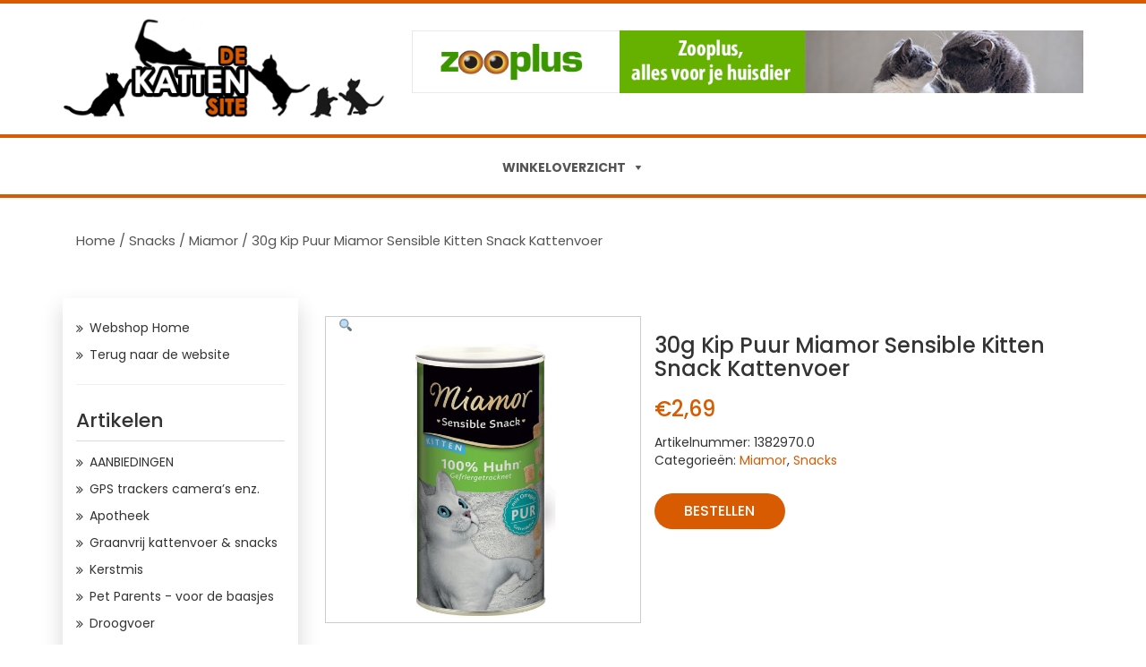

--- FILE ---
content_type: text/html; charset=UTF-8
request_url: https://www.dekattensite.nl/webshop/product/30g-kip-puur-miamor-sensible-kitten-snack-kattenvoer/
body_size: 14894
content:
<!DOCTYPE html>
<html lang="nl" class="no-js">
<head>
	<meta charset="UTF-8">
	<meta name="viewport" content="width=device-width">
	<link rel="profile" href="http://gmpg.org/xfn/11">
	<link rel="pingback" href="https://www.dekattensite.nl/webshop/xmlrpc.php">

    <link rel="stylesheet" href="https://www.dekattensite.nl/webshop/wp-content/themes/WebShop/assets/css/bootstrap.min.css">
    <link rel="stylesheet" href="https://www.dekattensite.nl/webshop/wp-content/themes/WebShop/assets/css/style.css">
    <link rel="stylesheet" href="https://www.dekattensite.nl/webshop/wp-content/themes/WebShop/assets/css/responsive.css">
    <link rel="stylesheet" href="https://www.dekattensite.nl/webshop/wp-content/themes/WebShop/assets/css/font-awesome.min.css">
 <link href="https://fonts.googleapis.com/css?family=Poppins:100,100i,200,200i,300,300i,400,400i,500,600,700,800,900" rel="stylesheet">
	<!--[if lt IE 9]>
	<script src="https://www.dekattensite.nl/webshop/wp-content/themes/WebShop/js/html5.js"></script>
	<![endif]-->
	<script>(function(html){html.className = html.className.replace(/\bno-js\b/,'js')})(document.documentElement);</script>

	<!-- This site is optimized with the Yoast SEO plugin v14.0.4 - https://yoast.com/wordpress/plugins/seo/ -->
	<title>30g Kip Puur Miamor Sensible Kitten Snack Kattenvoer | De Kattensite Webshop</title>
	<meta name="robots" content="index, follow" />
	<meta name="googlebot" content="index, follow, max-snippet:-1, max-image-preview:large, max-video-preview:-1" />
	<meta name="bingbot" content="index, follow, max-snippet:-1, max-image-preview:large, max-video-preview:-1" />
	<link rel="canonical" href="https://www.dekattensite.nl/webshop/product/30g-kip-puur-miamor-sensible-kitten-snack-kattenvoer/" />
	<meta property="og:locale" content="nl_NL" />
	<meta property="og:type" content="article" />
	<meta property="og:title" content="30g Kip Puur Miamor Sensible Kitten Snack Kattenvoer | De Kattensite Webshop" />
	<meta property="og:description" content="Ben je op zoek naar een lekkernij om kittens echt te verwennen. Dan is de Miamor Sensible Kitten Snack een goede keuze. Het is een heerlijke beloning die speciaal is ontwikkeld voor opgroeiende kittens. De snacks bestaan uit kippenborstfilet en zijn verfijnd met zalmolie. Miamor Sensible Kitten Snack wordt gekenmerkt door een hoogwaardige productie. In &hellip; Verder lezen 30g Kip Puur Miamor Sensible Kitten Snack Kattenvoer" />
	<meta property="og:url" content="https://www.dekattensite.nl/webshop/product/30g-kip-puur-miamor-sensible-kitten-snack-kattenvoer/" />
	<meta property="og:site_name" content="De Kattensite Webshop" />
	<meta property="article:publisher" content="https://www.facebook.com/DeKattensite" />
	<meta property="og:image" content="https://www.dekattensite.nl/webshop/wp-content/uploads/2023/01/297896_pla_miamor_sensible_snacks_kitten_30g_hs_01_8.jpg" />
	<meta property="og:image:width" content="1000" />
	<meta property="og:image:height" content="1000" />
	<meta name="twitter:card" content="summary_large_image" />
	<meta name="twitter:creator" content="@DeKattensite" />
	<meta name="twitter:site" content="@DeKattensite" />
	<script type="application/ld+json" class="yoast-schema-graph">{"@context":"https://schema.org","@graph":[{"@type":"Organization","@id":"https://www.dekattensite.nl/webshop/#organization","name":"De Kattensite","url":"https://www.dekattensite.nl/webshop/","sameAs":["https://www.facebook.com/DeKattensite","https://www.instagram.com/dekattensite/","https://www.youtube.com/user/DeKattensite","https://twitter.com/DeKattensite"],"logo":{"@type":"ImageObject","@id":"https://www.dekattensite.nl/webshop/#logo","inLanguage":"nl","url":"https://www.dekattensite.nl/webshop/wp-content/uploads/2018/12/DKS900-logo.gif","width":408,"height":143,"caption":"De Kattensite"},"image":{"@id":"https://www.dekattensite.nl/webshop/#logo"}},{"@type":"WebSite","@id":"https://www.dekattensite.nl/webshop/#website","url":"https://www.dekattensite.nl/webshop/","name":"De Kattensite Webshop","description":"Uitgebreide keuze in kattenartikelen","publisher":{"@id":"https://www.dekattensite.nl/webshop/#organization"},"potentialAction":[{"@type":"SearchAction","target":"https://www.dekattensite.nl/webshop/?s={search_term_string}","query-input":"required name=search_term_string"}],"inLanguage":"nl"},{"@type":"ImageObject","@id":"https://www.dekattensite.nl/webshop/product/30g-kip-puur-miamor-sensible-kitten-snack-kattenvoer/#primaryimage","inLanguage":"nl","url":"https://www.dekattensite.nl/webshop/wp-content/uploads/2023/01/297896_pla_miamor_sensible_snacks_kitten_30g_hs_01_8.jpg","width":1000,"height":1000},{"@type":"WebPage","@id":"https://www.dekattensite.nl/webshop/product/30g-kip-puur-miamor-sensible-kitten-snack-kattenvoer/#webpage","url":"https://www.dekattensite.nl/webshop/product/30g-kip-puur-miamor-sensible-kitten-snack-kattenvoer/","name":"30g Kip Puur Miamor Sensible Kitten Snack Kattenvoer | De Kattensite Webshop","isPartOf":{"@id":"https://www.dekattensite.nl/webshop/#website"},"primaryImageOfPage":{"@id":"https://www.dekattensite.nl/webshop/product/30g-kip-puur-miamor-sensible-kitten-snack-kattenvoer/#primaryimage"},"datePublished":"2026-01-26T13:26:30+00:00","dateModified":"2026-01-26T13:26:30+00:00","inLanguage":"nl","potentialAction":[{"@type":"ReadAction","target":["https://www.dekattensite.nl/webshop/product/30g-kip-puur-miamor-sensible-kitten-snack-kattenvoer/"]}]}]}</script>
	<!-- / Yoast SEO plugin. -->


<link rel='dns-prefetch' href='//fonts.googleapis.com' />
<link rel='dns-prefetch' href='//s.w.org' />
<link href='https://fonts.gstatic.com' crossorigin rel='preconnect' />
<link rel="alternate" type="application/rss+xml" title="De Kattensite Webshop &raquo; Feed" href="https://www.dekattensite.nl/webshop/feed/" />
<link rel="alternate" type="application/rss+xml" title="De Kattensite Webshop &raquo; Reactiesfeed" href="https://www.dekattensite.nl/webshop/comments/feed/" />
<link rel="alternate" type="application/rss+xml" title="De Kattensite Webshop &raquo; 30g Kip Puur Miamor Sensible Kitten Snack Kattenvoer Reactiesfeed" href="https://www.dekattensite.nl/webshop/product/30g-kip-puur-miamor-sensible-kitten-snack-kattenvoer/feed/" />
		<script type="text/javascript">
			window._wpemojiSettings = {"baseUrl":"https:\/\/s.w.org\/images\/core\/emoji\/12.0.0-1\/72x72\/","ext":".png","svgUrl":"https:\/\/s.w.org\/images\/core\/emoji\/12.0.0-1\/svg\/","svgExt":".svg","source":{"concatemoji":"https:\/\/www.dekattensite.nl\/webshop\/wp-includes\/js\/wp-emoji-release.min.js?ver=5.4.12"}};
			/*! This file is auto-generated */
			!function(e,a,t){var n,r,o,i=a.createElement("canvas"),p=i.getContext&&i.getContext("2d");function s(e,t){var a=String.fromCharCode;p.clearRect(0,0,i.width,i.height),p.fillText(a.apply(this,e),0,0);e=i.toDataURL();return p.clearRect(0,0,i.width,i.height),p.fillText(a.apply(this,t),0,0),e===i.toDataURL()}function c(e){var t=a.createElement("script");t.src=e,t.defer=t.type="text/javascript",a.getElementsByTagName("head")[0].appendChild(t)}for(o=Array("flag","emoji"),t.supports={everything:!0,everythingExceptFlag:!0},r=0;r<o.length;r++)t.supports[o[r]]=function(e){if(!p||!p.fillText)return!1;switch(p.textBaseline="top",p.font="600 32px Arial",e){case"flag":return s([127987,65039,8205,9895,65039],[127987,65039,8203,9895,65039])?!1:!s([55356,56826,55356,56819],[55356,56826,8203,55356,56819])&&!s([55356,57332,56128,56423,56128,56418,56128,56421,56128,56430,56128,56423,56128,56447],[55356,57332,8203,56128,56423,8203,56128,56418,8203,56128,56421,8203,56128,56430,8203,56128,56423,8203,56128,56447]);case"emoji":return!s([55357,56424,55356,57342,8205,55358,56605,8205,55357,56424,55356,57340],[55357,56424,55356,57342,8203,55358,56605,8203,55357,56424,55356,57340])}return!1}(o[r]),t.supports.everything=t.supports.everything&&t.supports[o[r]],"flag"!==o[r]&&(t.supports.everythingExceptFlag=t.supports.everythingExceptFlag&&t.supports[o[r]]);t.supports.everythingExceptFlag=t.supports.everythingExceptFlag&&!t.supports.flag,t.DOMReady=!1,t.readyCallback=function(){t.DOMReady=!0},t.supports.everything||(n=function(){t.readyCallback()},a.addEventListener?(a.addEventListener("DOMContentLoaded",n,!1),e.addEventListener("load",n,!1)):(e.attachEvent("onload",n),a.attachEvent("onreadystatechange",function(){"complete"===a.readyState&&t.readyCallback()})),(n=t.source||{}).concatemoji?c(n.concatemoji):n.wpemoji&&n.twemoji&&(c(n.twemoji),c(n.wpemoji)))}(window,document,window._wpemojiSettings);
		</script>
		<style type="text/css">
img.wp-smiley,
img.emoji {
	display: inline !important;
	border: none !important;
	box-shadow: none !important;
	height: 1em !important;
	width: 1em !important;
	margin: 0 .07em !important;
	vertical-align: -0.1em !important;
	background: none !important;
	padding: 0 !important;
}
</style>
	<link rel='stylesheet' id='wp-block-library-css'  href='https://www.dekattensite.nl/webshop/wp-includes/css/dist/block-library/style.min.css?ver=5.4.12' type='text/css' media='all' />
<link rel='stylesheet' id='wp-block-library-theme-css'  href='https://www.dekattensite.nl/webshop/wp-includes/css/dist/block-library/theme.min.css?ver=5.4.12' type='text/css' media='all' />
<link rel='stylesheet' id='wc-block-style-css'  href='https://www.dekattensite.nl/webshop/wp-content/plugins/woo-gutenberg-products-block/build/style.css?ver=2.0.1' type='text/css' media='all' />
<link rel='stylesheet' id='photoswipe-css'  href='https://www.dekattensite.nl/webshop/wp-content/plugins/woocommerce/assets/css/photoswipe/photoswipe.css?ver=3.6.1' type='text/css' media='all' />
<link rel='stylesheet' id='photoswipe-default-skin-css'  href='https://www.dekattensite.nl/webshop/wp-content/plugins/woocommerce/assets/css/photoswipe/default-skin/default-skin.css?ver=3.6.1' type='text/css' media='all' />
<link rel='stylesheet' id='woocommerce-layout-css'  href='https://www.dekattensite.nl/webshop/wp-content/plugins/woocommerce/assets/css/woocommerce-layout.css?ver=3.6.1' type='text/css' media='all' />
<link rel='stylesheet' id='woocommerce-smallscreen-css'  href='https://www.dekattensite.nl/webshop/wp-content/plugins/woocommerce/assets/css/woocommerce-smallscreen.css?ver=3.6.1' type='text/css' media='only screen and (max-width: 768px)' />
<link rel='stylesheet' id='woocommerce-general-css'  href='https://www.dekattensite.nl/webshop/wp-content/plugins/woocommerce/assets/css/woocommerce.css?ver=3.6.1' type='text/css' media='all' />
<style id='woocommerce-inline-inline-css' type='text/css'>
.woocommerce form .form-row .required { visibility: visible; }
</style>
<link rel='stylesheet' id='megamenu-css'  href='https://www.dekattensite.nl/webshop/wp-content/uploads/maxmegamenu/style.css?ver=1a5106' type='text/css' media='all' />
<link rel='stylesheet' id='dashicons-css'  href='https://www.dekattensite.nl/webshop/wp-includes/css/dashicons.min.css?ver=5.4.12' type='text/css' media='all' />
<link rel='stylesheet' id='twentyfifteen-fonts-css'  href='https://fonts.googleapis.com/css?family=Noto+Sans%3A400italic%2C700italic%2C400%2C700%7CNoto+Serif%3A400italic%2C700italic%2C400%2C700%7CInconsolata%3A400%2C700&#038;subset=latin%2Clatin-ext' type='text/css' media='all' />
<link rel='stylesheet' id='genericons-css'  href='https://www.dekattensite.nl/webshop/wp-content/themes/WebShop/genericons/genericons.css?ver=3.2' type='text/css' media='all' />
<link rel='stylesheet' id='twentyfifteen-style-css'  href='https://www.dekattensite.nl/webshop/wp-content/themes/WebShop/style.css?ver=5.4.12' type='text/css' media='all' />
<style id='twentyfifteen-style-inline-css' type='text/css'>

			.post-navigation .nav-previous { background-image: url(https://www.dekattensite.nl/webshop/wp-content/uploads/2022/06/178402_pla_gimborn_gimcat_nutri_pockets_country_mix_0-825x510.jpg); }
			.post-navigation .nav-previous .post-title, .post-navigation .nav-previous a:hover .post-title, .post-navigation .nav-previous .meta-nav { color: #fff; }
			.post-navigation .nav-previous a:before { background-color: rgba(0, 0, 0, 0.4); }
		
			.post-navigation .nav-next { background-image: url(https://www.dekattensite.nl/webshop/wp-content/uploads/2023/10/385515_pla_miamor_catcream_rindgemuese_hs_01_2-825x510.jpg); border-top: 0; }
			.post-navigation .nav-next .post-title, .post-navigation .nav-next a:hover .post-title, .post-navigation .nav-next .meta-nav { color: #fff; }
			.post-navigation .nav-next a:before { background-color: rgba(0, 0, 0, 0.4); }
		
</style>
<link rel='stylesheet' id='twentyfifteen-block-style-css'  href='https://www.dekattensite.nl/webshop/wp-content/themes/WebShop/css/blocks.css?ver=20181018' type='text/css' media='all' />
<!--[if lt IE 9]>
<link rel='stylesheet' id='twentyfifteen-ie-css'  href='https://www.dekattensite.nl/webshop/wp-content/themes/WebShop/css/ie.css?ver=20141010' type='text/css' media='all' />
<![endif]-->
<!--[if lt IE 8]>
<link rel='stylesheet' id='twentyfifteen-ie7-css'  href='https://www.dekattensite.nl/webshop/wp-content/themes/WebShop/css/ie7.css?ver=20141010' type='text/css' media='all' />
<![endif]-->
<script type='text/javascript' src='https://www.dekattensite.nl/webshop/wp-includes/js/jquery/jquery.js?ver=1.12.4-wp'></script>
<script type='text/javascript' src='https://www.dekattensite.nl/webshop/wp-includes/js/jquery/jquery-migrate.min.js?ver=1.4.1'></script>
<link rel='https://api.w.org/' href='https://www.dekattensite.nl/webshop/wp-json/' />
<link rel="EditURI" type="application/rsd+xml" title="RSD" href="https://www.dekattensite.nl/webshop/xmlrpc.php?rsd" />
<link rel="wlwmanifest" type="application/wlwmanifest+xml" href="https://www.dekattensite.nl/webshop/wp-includes/wlwmanifest.xml" /> 
<meta name="generator" content="WordPress 5.4.12" />
<meta name="generator" content="WooCommerce 3.6.1" />
<link rel='shortlink' href='https://www.dekattensite.nl/webshop/?p=254517' />
<link rel="alternate" type="application/json+oembed" href="https://www.dekattensite.nl/webshop/wp-json/oembed/1.0/embed?url=https%3A%2F%2Fwww.dekattensite.nl%2Fwebshop%2Fproduct%2F30g-kip-puur-miamor-sensible-kitten-snack-kattenvoer%2F" />
<link rel="alternate" type="text/xml+oembed" href="https://www.dekattensite.nl/webshop/wp-json/oembed/1.0/embed?url=https%3A%2F%2Fwww.dekattensite.nl%2Fwebshop%2Fproduct%2F30g-kip-puur-miamor-sensible-kitten-snack-kattenvoer%2F&#038;format=xml" />
<!-- start Simple Custom CSS and JS -->
<style type="text/css">
/* Add your CSS code here.

For example:
.example {
    color: red;
}

For brushing up on your CSS knowledge, check out http://www.w3schools.com/css/css_syntax.asp

End of comment */ 

.img-responsive-fullbanner img {
width: 100%;
max-width: 728px;
height: auto;
}

.img-responsive-rectangle img {
width: 100%;
max-width: 400px;
height: auto;
}</style>
<!-- end Simple Custom CSS and JS -->

		<!-- GA Google Analytics @ https://m0n.co/ga -->
		<script async src="https://www.googletagmanager.com/gtag/js?id=G-S9SCWYZ41C"></script>
		<script>
			window.dataLayer = window.dataLayer || [];
			function gtag(){dataLayer.push(arguments);}
			gtag('js', new Date());
			gtag('config', 'G-S9SCWYZ41C');
		</script>

		<noscript><style>.woocommerce-product-gallery{ opacity: 1 !important; }</style></noscript>
	<style type="text/css">/** Mega Menu CSS: fs **/</style>
<!-- WooCommerce Google Analytics Integration -->
		<script type='text/javascript'>
			var gaProperty = 'G-S9SCWYZ41C';
			var disableStr = 'ga-disable-' + gaProperty;
			if ( document.cookie.indexOf( disableStr + '=true' ) > -1 ) {
				window[disableStr] = true;
			}
			function gaOptout() {
				document.cookie = disableStr + '=true; expires=Thu, 31 Dec 2099 23:59:59 UTC; path=/';
				window[disableStr] = true;
			}
		</script><script async src="https://www.googletagmanager.com/gtag/js?id=G-S9SCWYZ41C"></script>
		<script>
		window.dataLayer = window.dataLayer || [];
		function gtag(){dataLayer.push(arguments);}
		gtag('js', new Date());
		gtag('set', 'developer_id.dOGY3NW', true);

		gtag('config', 'G-S9SCWYZ41C', {
			'allow_google_signals': false,
			'link_attribution': true,
			'anonymize_ip': true,
			'linker':{
				'domains': [],
				'allow_incoming': false,
			},
			'custom_map': {
				'dimension1': 'logged_in'
			},
			'logged_in': 'no'
		} );

		
		</script>
		
		<!-- /WooCommerce Google Analytics Integration --></head>

<body class="product-template-default single single-product postid-254517 wp-embed-responsive woocommerce woocommerce-page woocommerce-no-js mega-menu-primary">

	

	<section class="logo-bar">
		<div class="container">
			<div class="row">
				<div class="col-md-4 col-sm-4">
					<div class="logo-sec">
                     <a href="https://www.dekattensite.nl/"><img src="https://www.dekattensite.nl/webshop/wp-content/themes/WebShop/assets/images/DKS900-logo.gif" alt="" class="img-responsive"></a>
                 </div>
				</div>
				<div class="col-md-8 col-sm-8">
					<div class="add-sec">
                  <aside id="custom_html-6" class="widget_text widget widget_custom_html"><div class="textwidget custom-html-widget"><!-- START ADVERTISER: Zooplus NL - BE from awin.com -->

<a rel="sponsored noopener noreferrer" href="https://www.awin1.com/cread.php?s=3108610&v=8139&q=319212&r=335635" target="_blank">
    <img src="https://www.awin1.com/cshow.php?s=3108610&v=8139&q=319212&r=335635"  alt="" style="max-width:100%; height:auto; border:none;">
</a>

<!-- END ADVERTISER: Zooplus NL - BE from awin.com --></div></aside>              </div>
				</div>
			</div>

		</div>
	</section>

	<header class="header">
       
<div id="navbar">
  <nav class="navbar navbar-default navbar-static-top" role="navigation">
    <div class="navbar-header">
      <button type="button" class="navbar-toggle" data-toggle="collapse" data-target="#navbar-collapse-1">
      <span class="sr-only">Toggle navigation</span>
      <span class="icon-bar"></span>
      <span class="icon-bar"></span>
      <span class="icon-bar"></span>
      </button>     
    </div>
    <div class="collapse navbar-collapse" id="navbar-collapse-1">
		
		<div id="mega-menu-wrap-primary" class="mega-menu-wrap"><div class="mega-menu-toggle"><div class="mega-toggle-blocks-left"></div><div class="mega-toggle-blocks-center"></div><div class="mega-toggle-blocks-right"><div class='mega-toggle-block mega-menu-toggle-block mega-toggle-block-1' id='mega-toggle-block-1' tabindex='0'><span class='mega-toggle-label' role='button' aria-expanded='false'><span class='mega-toggle-label-closed'>MENU</span><span class='mega-toggle-label-open'>MENU</span></span></div></div></div><ul id="mega-menu-primary" class="mega-menu max-mega-menu mega-menu-horizontal mega-no-js" data-event="hover_intent" data-effect="fade_up" data-effect-speed="200" data-effect-mobile="disabled" data-effect-speed-mobile="0" data-mobile-force-width="false" data-second-click="close" data-document-click="collapse" data-vertical-behaviour="standard" data-breakpoint="700" data-unbind="true" data-mobile-state="collapse_all" data-hover-intent-timeout="300" data-hover-intent-interval="100"><li class='mega-menu-item mega-menu-item-type-custom mega-menu-item-object-custom mega-menu-item-has-children mega-menu-megamenu mega-align-bottom-left mega-menu-grid mega-menu-item-42391' id='mega-menu-item-42391'><a class="mega-menu-link" href="#" aria-haspopup="true" aria-expanded="false" tabindex="0">WINKELOVERZICHT<span class="mega-indicator"></span></a>
<ul class="mega-sub-menu">
<li class='mega-menu-row' id='mega-menu-42391-0'>
	<ul class="mega-sub-menu">
<li class='mega-menu-column mega-menu-columns-4-of-12' id='mega-menu-42391-0-0'>
		<ul class="mega-sub-menu">
<li class='mega-menu-item mega-menu-item-type-custom mega-menu-item-object-custom mega-menu-item-has-children mega-disable-link mega-menu-item-15680' id='mega-menu-item-15680'><a class="mega-menu-link" tabindex="0">Kattenvoer<span class="mega-indicator"></span></a>
			<ul class="mega-sub-menu">
<li class='mega-menu-item mega-menu-item-type-custom mega-menu-item-object-custom mega-menu-item-155962' id='mega-menu-item-155962'><a class="mega-menu-link" href="https://www.dekattensite.nl/webshop/product-category/droogvoer-katten/">Droogvoer</a></li><li class='mega-menu-item mega-menu-item-type-taxonomy mega-menu-item-object-product_cat mega-menu-item-42175' id='mega-menu-item-42175'><a class="mega-menu-link" href="https://www.dekattensite.nl/webshop/product-category/natvoer/">Natvoer</a></li><li class='mega-menu-item mega-menu-item-type-custom mega-menu-item-object-custom mega-menu-item-155963' id='mega-menu-item-155963'><a class="mega-menu-link" href="https://www.dekattensite.nl/webshop/product-category/dieetvoer-supplementen/">Speciaalvoer & supplementen</a></li><li class='mega-menu-item mega-menu-item-type-custom mega-menu-item-object-custom mega-menu-item-62596' id='mega-menu-item-62596'><a class="mega-menu-link" href="https://www.dekattensite.nl/webshop/?s=graanvrij&#038;post_type=product">Graanvrij</a></li><li class='mega-menu-item mega-menu-item-type-taxonomy mega-menu-item-object-product_cat mega-current-product-ancestor mega-current-menu-parent mega-current-product-parent mega-menu-item-42176' id='mega-menu-item-42176'><a class="mega-menu-link" href="https://www.dekattensite.nl/webshop/product-category/snacks/">Snacks</a></li>			</ul>
</li><li class='mega-menu-item mega-menu-item-type-custom mega-menu-item-object-custom mega-menu-item-has-children mega-disable-link mega-menu-item-15692' id='mega-menu-item-15692'><a class="mega-menu-link" tabindex="0">Krabpalen & manden<span class="mega-indicator"></span></a>
			<ul class="mega-sub-menu">
<li class='mega-menu-item mega-menu-item-type-taxonomy mega-menu-item-object-product_cat mega-menu-item-42185' id='mega-menu-item-42185'><a class="mega-menu-link" href="https://www.dekattensite.nl/webshop/product-category/krabpalen-meubels/">Krabpalen & -meubels</a></li><li class='mega-menu-item mega-menu-item-type-taxonomy mega-menu-item-object-product_cat mega-menu-item-42186' id='mega-menu-item-42186'><a class="mega-menu-link" href="https://www.dekattensite.nl/webshop/product-category/manden-holletjes/">Manden & holletjes</a></li><li class='mega-menu-item mega-menu-item-type-taxonomy mega-menu-item-object-product_cat mega-menu-item-42187' id='mega-menu-item-42187'><a class="mega-menu-link" href="https://www.dekattensite.nl/webshop/product-category/krabpalen-meubels/krabtonnen/">Krabtonnen</a></li><li class='mega-menu-item mega-menu-item-type-taxonomy mega-menu-item-object-product_cat mega-menu-item-42188' id='mega-menu-item-42188'><a class="mega-menu-link" href="https://www.dekattensite.nl/webshop/product-category/krabpalen-meubels/krabstammen/">Krabstammen</a></li><li class='mega-menu-item mega-menu-item-type-taxonomy mega-menu-item-object-product_cat mega-menu-item-42189' id='mega-menu-item-42189'><a class="mega-menu-link" href="https://www.dekattensite.nl/webshop/product-category/krabpalen-meubels/krabplanken-krabmatten/">Krabplanken & krabmatten</a></li>			</ul>
</li>		</ul>
</li><li class='mega-menu-column mega-menu-columns-4-of-12' id='mega-menu-42391-0-1'>
		<ul class="mega-sub-menu">
<li class='mega-menu-item mega-menu-item-type-custom mega-menu-item-object-custom mega-menu-item-has-children mega-disable-link mega-menu-item-15686' id='mega-menu-item-15686'><a class="mega-menu-link" tabindex="0">Kattenbak<span class="mega-indicator"></span></a>
			<ul class="mega-sub-menu">
<li class='mega-menu-item mega-menu-item-type-taxonomy mega-menu-item-object-product_cat mega-menu-item-42177' id='mega-menu-item-42177'><a class="mega-menu-link" href="https://www.dekattensite.nl/webshop/product-category/kattenbakken/">Kattenbakken</a></li><li class='mega-menu-item mega-menu-item-type-taxonomy mega-menu-item-object-product_cat mega-menu-item-42178' id='mega-menu-item-42178'><a class="mega-menu-link" href="https://www.dekattensite.nl/webshop/product-category/kattenbakvulling/">Kattenbakvulling</a></li>			</ul>
</li><li class='mega-menu-item mega-menu-item-type-custom mega-menu-item-object-custom mega-menu-item-has-children mega-disable-link mega-menu-item-15689' id='mega-menu-item-15689'><a class="mega-menu-link" tabindex="0">Verzorging<span class="mega-indicator"></span></a>
			<ul class="mega-sub-menu">
<li class='mega-menu-item mega-menu-item-type-taxonomy mega-menu-item-object-product_cat mega-menu-item-42179' id='mega-menu-item-42179'><a class="mega-menu-link" href="https://www.dekattensite.nl/webshop/product-category/verzorging/vacht-en-lichaamsverzorging/">Vacht- en lichaamsverzorging</a></li><li class='mega-menu-item mega-menu-item-type-taxonomy mega-menu-item-object-product_cat mega-menu-item-42180' id='mega-menu-item-42180'><a class="mega-menu-link" href="https://www.dekattensite.nl/webshop/product-category/verzorging/poten-en-nagelverzorging/">Poten- en nagelverzorging</a></li><li class='mega-menu-item mega-menu-item-type-taxonomy mega-menu-item-object-product_cat mega-menu-item-42182' id='mega-menu-item-42182'><a class="mega-menu-link" href="https://www.dekattensite.nl/webshop/product-category/verzorging/ogen-en-orenverzorging/">Ogen- en orenverzorging</a></li><li class='mega-menu-item mega-menu-item-type-taxonomy mega-menu-item-object-product_cat mega-menu-item-42181' id='mega-menu-item-42181'><a class="mega-menu-link" href="https://www.dekattensite.nl/webshop/product-category/verzorging/kattenborstels-kammen/">Kattenborstels & kammen</a></li><li class='mega-menu-item mega-menu-item-type-taxonomy mega-menu-item-object-product_cat mega-menu-item-42183' id='mega-menu-item-42183'><a class="mega-menu-link" href="https://www.dekattensite.nl/webshop/product-category/verzorging/tondeuses/">Tondeuses</a></li>			</ul>
</li>		</ul>
</li><li class='mega-menu-column mega-menu-columns-4-of-12' id='mega-menu-42391-0-2'>
		<ul class="mega-sub-menu">
<li class='mega-menu-item mega-menu-item-type-taxonomy mega-menu-item-object-product_cat mega-menu-item-42193' id='mega-menu-item-42193'><a class="mega-menu-link" href="https://www.dekattensite.nl/webshop/product-category/speelgoed/">Speelgoed</a></li><li class='mega-menu-item mega-menu-item-type-custom mega-menu-item-object-custom mega-menu-item-155964' id='mega-menu-item-155964'><a class="mega-menu-link" href="https://www.dekattensite.nl/webshop/product-category/benches-halsbanden-tuigjes/">Transport & halsbanden</a></li><li class='mega-menu-item mega-menu-item-type-taxonomy mega-menu-item-object-product_cat mega-menu-item-42190' id='mega-menu-item-42190'><a class="mega-menu-link" href="https://www.dekattensite.nl/webshop/product-category/voerbakken-fonteinen/">Voerbakken & fonteinen</a></li><li class='mega-menu-item mega-menu-item-type-taxonomy mega-menu-item-object-product_cat mega-menu-item-42192' id='mega-menu-item-42192'><a class="mega-menu-link" href="https://www.dekattensite.nl/webshop/product-category/luiken-netten/">Luiken & netten</a></li>		</ul>
</li>	</ul>
</li></ul>
</li></ul></div>     
    </div>
    <!-- /.navbar-collapse -->
  </nav>
</div>
   </header>
	<div id="primary" class="content-area">
		<div class="container">
		 	<div class="row">
         		<div class="col-md-12">
         		<div class="breadcrumb-sec">
         			<ul class="breadcrumb">
						  
						  <li class="breadcrumb-item"><a href=""><nav class="woocommerce-breadcrumb"><a href="https://www.dekattensite.nl/webshop">Home</a>&nbsp;&#47;&nbsp;<a href="https://www.dekattensite.nl/webshop/product-category/snacks/">Snacks</a>&nbsp;&#47;&nbsp;<a href="https://www.dekattensite.nl/webshop/product-category/snacks/miamor-snacks/">Miamor</a>&nbsp;&#47;&nbsp;30g Kip Puur Miamor Sensible Kitten Snack Kattenvoer</nav></a></li>
							</ul>
               </div>
           </div>
           </div>
         	</div>
		<main id="main" class="site-main" role="main">

			<div class="container">
				<div class="row">
					<div class="col-md-3 ">
         			<div class="sidebarleft">
         			<aside id="nav_menu-14" class="widget widget_nav_menu"><div class="menu-home-container"><ul id="menu-home" class="menu"><li id="menu-item-43444" class="menu-item menu-item-type-post_type menu-item-object-page menu-item-home menu-item-43444"><a href="https://www.dekattensite.nl/webshop/">Webshop Home</a></li>
<li id="menu-item-62595" class="menu-item menu-item-type-custom menu-item-object-custom menu-item-62595"><a href="https://www.dekattensite.nl">Terug naar de website</a></li>
</ul></div></aside><aside id="custom_html-5" class="widget_text widget widget_custom_html"><div class="textwidget custom-html-widget"><hr></div></aside><aside id="woocommerce_product_categories-2" class="widget woocommerce widget_product_categories"><h3>Artikelen</h3><ul class="product-categories"><li class="cat-item cat-item-7160"><a href="https://www.dekattensite.nl/webshop/product-category/aanbiedingen/">AANBIEDINGEN</a></li>
<li class="cat-item cat-item-15812"><a href="https://www.dekattensite.nl/webshop/product-category/gps-trackers-cameras-enz/">GPS trackers camera’s enz.</a></li>
<li class="cat-item cat-item-15802"><a href="https://www.dekattensite.nl/webshop/product-category/apotheek/">Apotheek</a></li>
<li class="cat-item cat-item-15764"><a href="https://www.dekattensite.nl/webshop/product-category/graanvrij-kattenvoer-snacks/">Graanvrij kattenvoer &amp; snacks</a></li>
<li class="cat-item cat-item-14615"><a href="https://www.dekattensite.nl/webshop/product-category/kerstmis/">Kerstmis</a></li>
<li class="cat-item cat-item-14620"><a href="https://www.dekattensite.nl/webshop/product-category/pet-parents-voor-de-baasjes/">Pet Parents - voor de baasjes</a></li>
<li class="cat-item cat-item-14238"><a href="https://www.dekattensite.nl/webshop/product-category/droogvoer-katten/">Droogvoer</a></li>
<li class="cat-item cat-item-13068"><a href="https://www.dekattensite.nl/webshop/product-category/benches-halsbanden-tuigjes/">Benches halsbanden &amp; tuigjes</a></li>
<li class="cat-item cat-item-2191"><a href="https://www.dekattensite.nl/webshop/product-category/natvoer/">Natvoer</a></li>
<li class="cat-item cat-item-9345"><a href="https://www.dekattensite.nl/webshop/product-category/dieetvoer-supplementen/">Dieetvoer &amp; supplementen</a></li>
<li class="cat-item cat-item-9590"><a href="https://www.dekattensite.nl/webshop/product-category/reiniging-schoonmaak/">Reiniging &amp; schoonmaak</a></li>
<li class="cat-item cat-item-2199"><a href="https://www.dekattensite.nl/webshop/product-category/kattenbakken/">Kattenbakken</a></li>
<li class="cat-item cat-item-2251"><a href="https://www.dekattensite.nl/webshop/product-category/kattenbakvulling/">Kattenbakvulling</a></li>
<li class="cat-item cat-item-2229"><a href="https://www.dekattensite.nl/webshop/product-category/krabpalen-meubels/">Krabpalen &amp; -meubels</a></li>
<li class="cat-item cat-item-2225"><a href="https://www.dekattensite.nl/webshop/product-category/luiken-netten/">Luiken &amp; netten</a></li>
<li class="cat-item cat-item-2234"><a href="https://www.dekattensite.nl/webshop/product-category/manden-holletjes/">Manden &amp; holletjes</a></li>
<li class="cat-item cat-item-2210 cat-parent current-cat-parent"><a href="https://www.dekattensite.nl/webshop/product-category/snacks/">Snacks</a><ul class='children'>
<li class="cat-item cat-item-15795"><a href="https://www.dekattensite.nl/webshop/product-category/snacks/meowee/">Meowee!</a></li>
<li class="cat-item cat-item-15776"><a href="https://www.dekattensite.nl/webshop/product-category/snacks/met-mout/">Met mout</a></li>
<li class="cat-item cat-item-14525"><a href="https://www.dekattensite.nl/webshop/product-category/snacks/macs-snacks/">MAC's</a></li>
<li class="cat-item cat-item-13975"><a href="https://www.dekattensite.nl/webshop/product-category/snacks/concept-for-life-snacks/">Concept for Life</a></li>
<li class="cat-item cat-item-13991"><a href="https://www.dekattensite.nl/webshop/product-category/snacks/encore-snacks/">Encore</a></li>
<li class="cat-item cat-item-13992"><a href="https://www.dekattensite.nl/webshop/product-category/snacks/thrive-snacks/">Thrive</a></li>
<li class="cat-item cat-item-13878"><a href="https://www.dekattensite.nl/webshop/product-category/snacks/catz-finefood-snacks/">Catz Finefood</a></li>
<li class="cat-item cat-item-13909"><a href="https://www.dekattensite.nl/webshop/product-category/snacks/met-vis/">Met vis</a></li>
<li class="cat-item cat-item-13761"><a href="https://www.dekattensite.nl/webshop/product-category/snacks/brit/">Brit</a></li>
<li class="cat-item cat-item-13805"><a href="https://www.dekattensite.nl/webshop/product-category/snacks/mjamjam-snacks/">Mjamjam</a></li>
<li class="cat-item cat-item-13763"><a href="https://www.dekattensite.nl/webshop/product-category/snacks/trixie-snacks/">Trixie</a></li>
<li class="cat-item cat-item-13333"><a href="https://www.dekattensite.nl/webshop/product-category/snacks/cosma-snacks/">Cosma Snacks</a></li>
<li class="cat-item cat-item-13448"><a href="https://www.dekattensite.nl/webshop/product-category/snacks/dokas/">Dokas</a></li>
<li class="cat-item cat-item-13420"><a href="https://www.dekattensite.nl/webshop/product-category/snacks/mera-cats-snacks/">Mera Cats</a></li>
<li class="cat-item cat-item-13459"><a href="https://www.dekattensite.nl/webshop/product-category/snacks/rosies-farm-snacks/">Rosie's Farm</a></li>
<li class="cat-item cat-item-13369"><a href="https://www.dekattensite.nl/webshop/product-category/snacks/yarrah-snacks/">Yarrah</a></li>
<li class="cat-item cat-item-12913"><a href="https://www.dekattensite.nl/webshop/product-category/snacks/applaws-snacks/">Applaws</a></li>
<li class="cat-item cat-item-13060"><a href="https://www.dekattensite.nl/webshop/product-category/snacks/beaphar-snacks/">Beaphar</a></li>
<li class="cat-item cat-item-12946"><a href="https://www.dekattensite.nl/webshop/product-category/snacks/dentalife/">Dentalife</a></li>
<li class="cat-item cat-item-12914"><a href="https://www.dekattensite.nl/webshop/product-category/snacks/gimcat-snacks/">GimCat</a></li>
<li class="cat-item cat-item-12842"><a href="https://www.dekattensite.nl/webshop/product-category/snacks/porta-21-snacks/">Porta 21</a></li>
<li class="cat-item cat-item-10899"><a href="https://www.dekattensite.nl/webshop/product-category/snacks/purizon-snacks/">Purizon</a></li>
<li class="cat-item cat-item-13017"><a href="https://www.dekattensite.nl/webshop/product-category/snacks/smilla-snacks/">Smilla</a></li>
<li class="cat-item cat-item-12254"><a href="https://www.dekattensite.nl/webshop/product-category/snacks/wild-freedom-snacks/">Wild Freedom</a></li>
<li class="cat-item cat-item-8591"><a href="https://www.dekattensite.nl/webshop/product-category/snacks/feringa-snacks/">Feringa</a></li>
<li class="cat-item cat-item-9593"><a href="https://www.dekattensite.nl/webshop/product-category/snacks/kattenmelk-snacks/">Kattenmelk</a></li>
<li class="cat-item cat-item-2398"><a href="https://www.dekattensite.nl/webshop/product-category/snacks/animonda-snacks/">Animonda</a></li>
<li class="cat-item cat-item-2476"><a href="https://www.dekattensite.nl/webshop/product-category/snacks/catisfactions/">Catisfactions</a></li>
<li class="cat-item cat-item-2526"><a href="https://www.dekattensite.nl/webshop/product-category/snacks/felix-snacks/">Felix</a></li>
<li class="cat-item cat-item-2355"><a href="https://www.dekattensite.nl/webshop/product-category/snacks/gedroogde-en-natuurlijke-snacks/">Gedroogde en natuurlijke snacks</a></li>
<li class="cat-item cat-item-2971"><a href="https://www.dekattensite.nl/webshop/product-category/snacks/graanvrij/">Graanvrij</a></li>
<li class="cat-item cat-item-2312"><a href="https://www.dekattensite.nl/webshop/product-category/snacks/kattensnoepjes/">Kattensnoepjes</a></li>
<li class="cat-item cat-item-2330"><a href="https://www.dekattensite.nl/webshop/product-category/snacks/kauwsticks/">Kauwsticks</a></li>
<li class="cat-item cat-item-2335"><a href="https://www.dekattensite.nl/webshop/product-category/snacks/met-vitaminen/">Met vitaminen</a></li>
<li class="cat-item cat-item-2320 current-cat"><a href="https://www.dekattensite.nl/webshop/product-category/snacks/miamor-snacks/">Miamor</a></li>
<li class="cat-item cat-item-2211"><a href="https://www.dekattensite.nl/webshop/product-category/snacks/pastas/">Pasta's</a></li>
<li class="cat-item cat-item-6100"><a href="https://www.dekattensite.nl/webshop/product-category/snacks/vitakraft-snacks/">Vitakraft</a></li>
<li class="cat-item cat-item-2517"><a href="https://www.dekattensite.nl/webshop/product-category/snacks/voor-het-gebit/">Voor het gebit</a></li>
<li class="cat-item cat-item-2511"><a href="https://www.dekattensite.nl/webshop/product-category/snacks/whiskas-snacks/">Whiskas</a></li>
</ul>
</li>
<li class="cat-item cat-item-2202"><a href="https://www.dekattensite.nl/webshop/product-category/speelgoed/">Speelgoed</a></li>
<li class="cat-item cat-item-2222"><a href="https://www.dekattensite.nl/webshop/product-category/verzorging/">Verzorging</a></li>
<li class="cat-item cat-item-2900"><a href="https://www.dekattensite.nl/webshop/product-category/vlooien-teken-ontworming/">Vlooien teken &amp; ontworming</a></li>
<li class="cat-item cat-item-2208"><a href="https://www.dekattensite.nl/webshop/product-category/voerbakken-fonteinen/">Voerbakken &amp; fonteinen</a></li>
</ul></aside><aside id="custom_html-8" class="widget_text widget widget_custom_html"><div class="textwidget custom-html-widget"><p>
	<hr>
</p><div align="center"><script async src="//pagead2.googlesyndication.com/pagead/js/adsbygoogle.js"></script>
<!-- Test Responsive ad -->
<ins class="adsbygoogle"
     style="display:inline-block;width:100%;height:auto"
     data-ad-client="ca-pub-7684253799357215"
     data-ad-slot="4893571495"
     data-ad-format="rectangle"
     data-full-width-responsive="true"></ins>
<script>
(adsbygoogle = window.adsbygoogle || []).push({});
</script></div></div></aside><aside id="woocommerce_products-2" class="widget woocommerce widget_products"><h3>Aanbiedingen</h3><ul class="product_list_widget"><li>
	
	<a href="https://www.dekattensite.nl/webshop/product/hills-prescription-diet-c-d-urinary-multicare-kattenvoer-met-kip-12-kg/">
		<img width="300" height="300" src="https://www.dekattensite.nl/webshop/wp-content/uploads/2022/06/242417_242416_pla_hills_prescriptiondiet_cd_multicare_urinarycare_katzenfutter_huhn_hs_01_8-300x300.jpg" class="attachment-woocommerce_thumbnail size-woocommerce_thumbnail" alt="" srcset="https://www.dekattensite.nl/webshop/wp-content/uploads/2022/06/242417_242416_pla_hills_prescriptiondiet_cd_multicare_urinarycare_katzenfutter_huhn_hs_01_8-300x300.jpg 300w, https://www.dekattensite.nl/webshop/wp-content/uploads/2022/06/242417_242416_pla_hills_prescriptiondiet_cd_multicare_urinarycare_katzenfutter_huhn_hs_01_8-150x150.jpg 150w, https://www.dekattensite.nl/webshop/wp-content/uploads/2022/06/242417_242416_pla_hills_prescriptiondiet_cd_multicare_urinarycare_katzenfutter_huhn_hs_01_8-768x768.jpg 768w, https://www.dekattensite.nl/webshop/wp-content/uploads/2022/06/242417_242416_pla_hills_prescriptiondiet_cd_multicare_urinarycare_katzenfutter_huhn_hs_01_8-600x600.jpg 600w, https://www.dekattensite.nl/webshop/wp-content/uploads/2022/06/242417_242416_pla_hills_prescriptiondiet_cd_multicare_urinarycare_katzenfutter_huhn_hs_01_8-100x100.jpg 100w, https://www.dekattensite.nl/webshop/wp-content/uploads/2022/06/242417_242416_pla_hills_prescriptiondiet_cd_multicare_urinarycare_katzenfutter_huhn_hs_01_8.jpg 1000w" sizes="(max-width: 300px) 100vw, 300px" />		<span class="product-title">Hill's Prescription Diet C/D Urinary Multicare Kattenvoer met Kip - 12 kg</span>
	</a>

				
	<del><span class="woocommerce-Price-amount amount"><span class="woocommerce-Price-currencySymbol">&euro;</span>110,99</span></del> <ins><span class="woocommerce-Price-amount amount"><span class="woocommerce-Price-currencySymbol">&euro;</span>103,99</span></ins>
	</li>
<li>
	
	<a href="https://www.dekattensite.nl/webshop/product/hills-prescription-diet-feline-metabolic-advanced-weight-solution-kattenvoer-met-kip-12-kg-2/">
		<img width="300" height="300" src="https://www.dekattensite.nl/webshop/wp-content/uploads/2026/01/64126_243997_70882_243996_pla_hills_prescriptiondiet_metabolic_felineweight_management_huhn_hs_02_3-300x300.jpg" class="attachment-woocommerce_thumbnail size-woocommerce_thumbnail" alt="" srcset="https://www.dekattensite.nl/webshop/wp-content/uploads/2026/01/64126_243997_70882_243996_pla_hills_prescriptiondiet_metabolic_felineweight_management_huhn_hs_02_3-300x300.jpg 300w, https://www.dekattensite.nl/webshop/wp-content/uploads/2026/01/64126_243997_70882_243996_pla_hills_prescriptiondiet_metabolic_felineweight_management_huhn_hs_02_3-150x150.jpg 150w, https://www.dekattensite.nl/webshop/wp-content/uploads/2026/01/64126_243997_70882_243996_pla_hills_prescriptiondiet_metabolic_felineweight_management_huhn_hs_02_3-768x768.jpg 768w, https://www.dekattensite.nl/webshop/wp-content/uploads/2026/01/64126_243997_70882_243996_pla_hills_prescriptiondiet_metabolic_felineweight_management_huhn_hs_02_3-600x600.jpg 600w, https://www.dekattensite.nl/webshop/wp-content/uploads/2026/01/64126_243997_70882_243996_pla_hills_prescriptiondiet_metabolic_felineweight_management_huhn_hs_02_3-100x100.jpg 100w, https://www.dekattensite.nl/webshop/wp-content/uploads/2026/01/64126_243997_70882_243996_pla_hills_prescriptiondiet_metabolic_felineweight_management_huhn_hs_02_3.jpg 1000w" sizes="(max-width: 300px) 100vw, 300px" />		<span class="product-title">Hill's Prescription Diet Feline Metabolic Advanced Weight Solution Kattenvoer met Kip - 12 kg</span>
	</a>

				
	<del><span class="woocommerce-Price-amount amount"><span class="woocommerce-Price-currencySymbol">&euro;</span>122,25</span></del> <ins><span class="woocommerce-Price-amount amount"><span class="woocommerce-Price-currencySymbol">&euro;</span>115,99</span></ins>
	</li>
<li>
	
	<a href="https://www.dekattensite.nl/webshop/product/ontworming-voor-katten-4-stuks/">
		<img width="300" height="300" src="https://www.dekattensite.nl/webshop/wp-content/uploads/2021/05/image_71__8-300x300.jpg" class="attachment-woocommerce_thumbnail size-woocommerce_thumbnail" alt="" srcset="https://www.dekattensite.nl/webshop/wp-content/uploads/2021/05/image_71__8-300x300.jpg 300w, https://www.dekattensite.nl/webshop/wp-content/uploads/2021/05/image_71__8-150x150.jpg 150w, https://www.dekattensite.nl/webshop/wp-content/uploads/2021/05/image_71__8-100x100.jpg 100w" sizes="(max-width: 300px) 100vw, 300px" />		<span class="product-title">Ontworming voor Katten - 4 stuks</span>
	</a>

				
	<del><span class="woocommerce-Price-amount amount"><span class="woocommerce-Price-currencySymbol">&euro;</span>22,98</span></del> <ins><span class="woocommerce-Price-amount amount"><span class="woocommerce-Price-currencySymbol">&euro;</span>22,49</span></ins>
	</li>
</ul></aside>                  </div>
         		</div>
					<div class="col-md-9">

		
<article id="post-254517" class="post-254517 product type-product status-publish has-post-thumbnail product_cat-miamor-snacks product_cat-snacks brand-miamor first instock featured purchasable product-type-simple">
	
	<div class="post-thumbnail">
			</div><!-- .post-thumbnail -->

	
	<header class="entry-header">
		<h1 class="entry-title">30g Kip Puur Miamor Sensible Kitten Snack Kattenvoer</h1>	</header><!-- .entry-header -->

	<div class="entry-content">
		<div class="woocommerce">			<div class="single-product" data-product-page-preselected-id="0">
				<div class="woocommerce-notices-wrapper"></div><div class="container-pro">
<div id="product-254517" class="">

	<div class="woocommerce-product-gallery woocommerce-product-gallery--with-images woocommerce-product-gallery--columns-4 images col-md-5" data-columns="4" style="opacity: 0; transition: opacity .25s ease-in-out;">
	<figure class="woocommerce-product-gallery__wrapper">
		<div data-thumb="https://www.dekattensite.nl/webshop/wp-content/uploads/2023/01/297896_pla_miamor_sensible_snacks_kitten_30g_hs_01_8-100x100.jpg" data-thumb-alt="" class="woocommerce-product-gallery__image"><a href="https://www.dekattensite.nl/webshop/wp-content/uploads/2023/01/297896_pla_miamor_sensible_snacks_kitten_30g_hs_01_8.jpg"><img width="600" height="600" src="https://www.dekattensite.nl/webshop/wp-content/uploads/2023/01/297896_pla_miamor_sensible_snacks_kitten_30g_hs_01_8-600x600.jpg" class="wp-post-image" alt="" title="297896_pla_miamor_sensible_snacks_kitten_30g_hs_01_8" data-caption="" data-src="https://www.dekattensite.nl/webshop/wp-content/uploads/2023/01/297896_pla_miamor_sensible_snacks_kitten_30g_hs_01_8.jpg" data-large_image="https://www.dekattensite.nl/webshop/wp-content/uploads/2023/01/297896_pla_miamor_sensible_snacks_kitten_30g_hs_01_8.jpg" data-large_image_width="1000" data-large_image_height="1000" srcset="https://www.dekattensite.nl/webshop/wp-content/uploads/2023/01/297896_pla_miamor_sensible_snacks_kitten_30g_hs_01_8-600x600.jpg 600w, https://www.dekattensite.nl/webshop/wp-content/uploads/2023/01/297896_pla_miamor_sensible_snacks_kitten_30g_hs_01_8-300x300.jpg 300w, https://www.dekattensite.nl/webshop/wp-content/uploads/2023/01/297896_pla_miamor_sensible_snacks_kitten_30g_hs_01_8-150x150.jpg 150w, https://www.dekattensite.nl/webshop/wp-content/uploads/2023/01/297896_pla_miamor_sensible_snacks_kitten_30g_hs_01_8-768x768.jpg 768w, https://www.dekattensite.nl/webshop/wp-content/uploads/2023/01/297896_pla_miamor_sensible_snacks_kitten_30g_hs_01_8-100x100.jpg 100w, https://www.dekattensite.nl/webshop/wp-content/uploads/2023/01/297896_pla_miamor_sensible_snacks_kitten_30g_hs_01_8.jpg 1000w" sizes="(max-width: 600px) 100vw, 600px" /></a></div>	</figure>
</div>

	<div class="col-md-7 summary entry-summary">
		
		<div class="post-data">
			<h1>30g Kip Puur Miamor Sensible Kitten Snack Kattenvoer</h1>
			<div class="pricebox"><span class="woocommerce-Price-amount amount"><span class="woocommerce-Price-currencySymbol">&euro;</span>2,69</span></div>
		</div>

		
		<div class="post-meta">
			<div class="sku">Artikelnummer: <span class="sku">1382970.0</div>
			<div class="cat-post"><span class="posted_in">Categorieën: <a href="https://www.dekattensite.nl/webshop/product-category/snacks/miamor-snacks/" rel="tag">Miamor</a>, <a href="https://www.dekattensite.nl/webshop/product-category/snacks/" rel="tag">Snacks</a></span></div>
		</div>

<div class="aff-link"><a id="no-link" href='https://www.awin1.com/pclick.php?p=35134360157&a=335635&m=8139' follow="nofollow" target="_blank" class="btn btn-default"> Bestellen</a></div>
		
		
		<div class="post-description">
		<!-- 	<h3>Beschrijving</h3> -->
					</div>


		

		
	</div>



	
	<div class="woocommerce-tabs wc-tabs-wrapper">
		<ul class="tabs wc-tabs" role="tablist">
							<li class="description_tab" id="tab-title-description" role="tab" aria-controls="tab-description">
					<a href="#tab-description">Beschrijving</a>
				</li>
					</ul>
					<div class="woocommerce-Tabs-panel woocommerce-Tabs-panel--description panel entry-content wc-tab" id="tab-description" role="tabpanel" aria-labelledby="tab-title-description">
				
  <h2>Beschrijving</h2>

<p>Ben je op zoek naar een lekkernij om kittens echt te verwennen. Dan is de Miamor Sensible Kitten Snack een goede keuze. Het is een heerlijke beloning die speciaal is ontwikkeld voor opgroeiende kittens. De snacks bestaan uit kippenborstfilet en zijn verfijnd met zalmolie. Miamor Sensible Kitten Snack wordt gekenmerkt door een hoogwaardige productie. In een complex productieproces wordt de snack vacuüm gevriesdroogd en gesteriliseerd. Zo blijft de volle vleessmaak behouden. Dankzij de Kip-Pure-receptuur is het voer ook geschikt voor gevoelige kittens die intoleranties hebben voor andere dierlijke eiwitten. Miamor Sensible Kitten Snack 30 g in één oogopslag: • Lekkere snack voor opgroeiende katten • Ideaal om mee te verwennen: kan gewoon tussen de maaltijden of als beloning worden gegeven • Ook voor gevoelige kittens: speciale receptuur met geselecteerde ingrediënten, afgestemd op kleine katten in de groeifase • Pure kip: bevat 99,5% smaakvolle kippenborstfilet, verfijnd met 0,5% zalmolie • Met omega 3-vetzuren: voedzame onverzadigde vetzuren, kan huid en vacht ondersteunen • Graanvrij: ook geschikt voor kittens met specifieke intoleranties en allergieën • Zonder andere toevoegingen • Gevriesdroogd: complex productieproces, voor behoud van de volle vleessmaak</p>
			</div>
			</div>


	<section class="related products">

		<h2>Gerelateerde producten</h2>

		<ul class="products columns-4">

			
				<div  class="col-md-4 col-sm-6 col-xs-4" >
	 <div class="product-box">
	
	<div class="product-boximg">
		<a href="https://www.dekattensite.nl/webshop/product/125g-mjamjam-snackbag-culinaire-wilde-zalm-kattensnacks/">
	<img width="300" height="300" src="https://www.dekattensite.nl/webshop/wp-content/uploads/2023/05/363699_pla_mjamjam_snackbag_kulinarischer_wildlachs_125g_hs_01_5-300x300.jpg" class="attachment-woocommerce_thumbnail size-woocommerce_thumbnail" alt="" srcset="https://www.dekattensite.nl/webshop/wp-content/uploads/2023/05/363699_pla_mjamjam_snackbag_kulinarischer_wildlachs_125g_hs_01_5-300x300.jpg 300w, https://www.dekattensite.nl/webshop/wp-content/uploads/2023/05/363699_pla_mjamjam_snackbag_kulinarischer_wildlachs_125g_hs_01_5-150x150.jpg 150w, https://www.dekattensite.nl/webshop/wp-content/uploads/2023/05/363699_pla_mjamjam_snackbag_kulinarischer_wildlachs_125g_hs_01_5-768x768.jpg 768w, https://www.dekattensite.nl/webshop/wp-content/uploads/2023/05/363699_pla_mjamjam_snackbag_kulinarischer_wildlachs_125g_hs_01_5-600x600.jpg 600w, https://www.dekattensite.nl/webshop/wp-content/uploads/2023/05/363699_pla_mjamjam_snackbag_kulinarischer_wildlachs_125g_hs_01_5-100x100.jpg 100w, https://www.dekattensite.nl/webshop/wp-content/uploads/2023/05/363699_pla_mjamjam_snackbag_kulinarischer_wildlachs_125g_hs_01_5.jpg 1000w" sizes="(max-width: 300px) 100vw, 300px" />	</a>
</div>

 <div class="product-boxdesc">

		<h2>125g MjAMjAM Snackbag Culinaire Wilde Zalm Kattensnacks</h2>	 <div class="productprice">
	 
	<span class="price"><span class="woocommerce-Price-amount amount"><span class="woocommerce-Price-currencySymbol">&euro;</span>4,69</span></span>

</div>


<a href="https://www.dekattensite.nl/webshop/product/125g-mjamjam-snackbag-culinaire-wilde-zalm-kattensnacks/" class="btn btn-link"> Bekijk <i class="fa fa-angle-right "></i></a>

</div>
</div>
</div>

			
				<div  class="col-md-4 col-sm-6 col-xs-4" >
	 <div class="product-box">
	
	<div class="product-boximg">
		<a href="https://www.dekattensite.nl/webshop/product/catisfactions-kattensnack-180-g-voordeelpakket-6-x-catnip/">
	
	<span class="onsale">Aanbieding!</span>
<img width="300" height="300" src="https://www.dekattensite.nl/webshop/wp-content/uploads/2025/08/284817_pla_dreamies_katzensnack_katzenminze_geschmack_180g_1000x1000_hs_02_6-300x300.jpg" class="attachment-woocommerce_thumbnail size-woocommerce_thumbnail" alt="" srcset="https://www.dekattensite.nl/webshop/wp-content/uploads/2025/08/284817_pla_dreamies_katzensnack_katzenminze_geschmack_180g_1000x1000_hs_02_6-300x300.jpg 300w, https://www.dekattensite.nl/webshop/wp-content/uploads/2025/08/284817_pla_dreamies_katzensnack_katzenminze_geschmack_180g_1000x1000_hs_02_6-150x150.jpg 150w, https://www.dekattensite.nl/webshop/wp-content/uploads/2025/08/284817_pla_dreamies_katzensnack_katzenminze_geschmack_180g_1000x1000_hs_02_6-768x768.jpg 768w, https://www.dekattensite.nl/webshop/wp-content/uploads/2025/08/284817_pla_dreamies_katzensnack_katzenminze_geschmack_180g_1000x1000_hs_02_6-600x600.jpg 600w, https://www.dekattensite.nl/webshop/wp-content/uploads/2025/08/284817_pla_dreamies_katzensnack_katzenminze_geschmack_180g_1000x1000_hs_02_6-100x100.jpg 100w, https://www.dekattensite.nl/webshop/wp-content/uploads/2025/08/284817_pla_dreamies_katzensnack_katzenminze_geschmack_180g_1000x1000_hs_02_6.jpg 1000w" sizes="(max-width: 300px) 100vw, 300px" />	</a>
</div>

 <div class="product-boxdesc">

		<h2>Catisfactions Kattensnack 180 g  &#8211; Voordeelpakket: 6 x Catnip</h2>	 <div class="productprice">
	 
	<span class="price"><del><span class="woocommerce-Price-amount amount"><span class="woocommerce-Price-currencySymbol">&euro;</span>40,14</span></del> <ins><span class="woocommerce-Price-amount amount"><span class="woocommerce-Price-currencySymbol">&euro;</span>38,49</span></ins></span>

</div>


<a href="https://www.dekattensite.nl/webshop/product/catisfactions-kattensnack-180-g-voordeelpakket-6-x-catnip/" class="btn btn-link"> Bekijk <i class="fa fa-angle-right "></i></a>

</div>
</div>
</div>

			
				<div  class="col-md-4 col-sm-6 col-xs-4" >
	 <div class="product-box">
	
	<div class="product-boximg">
		<a href="https://www.dekattensite.nl/webshop/product/46g-kip-eend-rund-cosma-snackies-kattensnacks/">
	
	<span class="onsale">Aanbieding!</span>
<img width="300" height="300" src="https://www.dekattensite.nl/webshop/wp-content/uploads/2023/08/cosma_normal_beef_1000x1000_1_2-300x300.jpg" class="attachment-woocommerce_thumbnail size-woocommerce_thumbnail" alt="" srcset="https://www.dekattensite.nl/webshop/wp-content/uploads/2023/08/cosma_normal_beef_1000x1000_1_2-300x300.jpg 300w, https://www.dekattensite.nl/webshop/wp-content/uploads/2023/08/cosma_normal_beef_1000x1000_1_2-150x150.jpg 150w, https://www.dekattensite.nl/webshop/wp-content/uploads/2023/08/cosma_normal_beef_1000x1000_1_2-768x768.jpg 768w, https://www.dekattensite.nl/webshop/wp-content/uploads/2023/08/cosma_normal_beef_1000x1000_1_2-600x600.jpg 600w, https://www.dekattensite.nl/webshop/wp-content/uploads/2023/08/cosma_normal_beef_1000x1000_1_2-100x100.jpg 100w, https://www.dekattensite.nl/webshop/wp-content/uploads/2023/08/cosma_normal_beef_1000x1000_1_2.jpg 1000w" sizes="(max-width: 300px) 100vw, 300px" />	</a>
</div>

 <div class="product-boxdesc">

		<h2>46g Kip, Eend &#038; Rund Cosma Snackies Kattensnacks</h2>	 <div class="productprice">
	 
	<span class="price"><del><span class="woocommerce-Price-amount amount"><span class="woocommerce-Price-currencySymbol">&euro;</span>6,49</span></del> <ins><span class="woocommerce-Price-amount amount"><span class="woocommerce-Price-currencySymbol">&euro;</span>5,52</span></ins></span>

</div>


<a href="https://www.dekattensite.nl/webshop/product/46g-kip-eend-rund-cosma-snackies-kattensnacks/" class="btn btn-link"> Bekijk <i class="fa fa-angle-right "></i></a>

</div>
</div>
</div>

			
				<div  class="col-md-4 col-sm-6 col-xs-4" >
	 <div class="product-box">
	
	<div class="product-boximg">
		<a href="https://www.dekattensite.nl/webshop/product/voordeelpakket-6x25g-trixie-gevriesdroogde-snacks-met-kip-kaas-kattensnacks/">
	
	<span class="onsale">Aanbieding!</span>
<img width="300" height="300" src="https://www.dekattensite.nl/webshop/wp-content/uploads/2026/01/528601_pla_trixie_freeze_dried_cat_snack_25g_huhn_kase_1000x1000_hs_01_4-300x300.jpg" class="attachment-woocommerce_thumbnail size-woocommerce_thumbnail" alt="" srcset="https://www.dekattensite.nl/webshop/wp-content/uploads/2026/01/528601_pla_trixie_freeze_dried_cat_snack_25g_huhn_kase_1000x1000_hs_01_4-300x300.jpg 300w, https://www.dekattensite.nl/webshop/wp-content/uploads/2026/01/528601_pla_trixie_freeze_dried_cat_snack_25g_huhn_kase_1000x1000_hs_01_4-150x150.jpg 150w, https://www.dekattensite.nl/webshop/wp-content/uploads/2026/01/528601_pla_trixie_freeze_dried_cat_snack_25g_huhn_kase_1000x1000_hs_01_4-768x768.jpg 768w, https://www.dekattensite.nl/webshop/wp-content/uploads/2026/01/528601_pla_trixie_freeze_dried_cat_snack_25g_huhn_kase_1000x1000_hs_01_4-600x600.jpg 600w, https://www.dekattensite.nl/webshop/wp-content/uploads/2026/01/528601_pla_trixie_freeze_dried_cat_snack_25g_huhn_kase_1000x1000_hs_01_4-100x100.jpg 100w, https://www.dekattensite.nl/webshop/wp-content/uploads/2026/01/528601_pla_trixie_freeze_dried_cat_snack_25g_huhn_kase_1000x1000_hs_01_4.jpg 1000w" sizes="(max-width: 300px) 100vw, 300px" />	</a>
</div>

 <div class="product-boxdesc">

		<h2>Voordeelpakket: 6x25g Trixie gevriesdroogde snacks met kip &#038; kaas kattensnacks</h2>	 <div class="productprice">
	 
	<span class="price"><del><span class="woocommerce-Price-amount amount"><span class="woocommerce-Price-currencySymbol">&euro;</span>13,74</span></del> <ins><span class="woocommerce-Price-amount amount"><span class="woocommerce-Price-currencySymbol">&euro;</span>12,29</span></ins></span>

</div>


<a href="https://www.dekattensite.nl/webshop/product/voordeelpakket-6x25g-trixie-gevriesdroogde-snacks-met-kip-kaas-kattensnacks/" class="btn btn-link"> Bekijk <i class="fa fa-angle-right "></i></a>

</div>
</div>
</div>

			
		</ul>

	</section>

</div>
</div>
<div class="container-re">
	
	<section class="related products">

		<h2>Gerelateerde producten</h2>

		<ul class="products columns-4">

			
				<div  class="col-md-4 col-sm-6 col-xs-4" >
	 <div class="product-box">
	
	<div class="product-boximg">
		<a href="https://www.dekattensite.nl/webshop/product/60g-macs-cat-shakery-snack-anti-haarbal-met-kip-rundvlees/">
	<img width="300" height="300" src="https://www.dekattensite.nl/webshop/wp-content/uploads/2025/10/519699_pla_mac_s_cat_shakery_snack_60g_anti_hairball_mit_huhn_rind_1000x1000_hs_01_8-300x300.jpg" class="attachment-woocommerce_thumbnail size-woocommerce_thumbnail" alt="" srcset="https://www.dekattensite.nl/webshop/wp-content/uploads/2025/10/519699_pla_mac_s_cat_shakery_snack_60g_anti_hairball_mit_huhn_rind_1000x1000_hs_01_8-300x300.jpg 300w, https://www.dekattensite.nl/webshop/wp-content/uploads/2025/10/519699_pla_mac_s_cat_shakery_snack_60g_anti_hairball_mit_huhn_rind_1000x1000_hs_01_8-150x150.jpg 150w, https://www.dekattensite.nl/webshop/wp-content/uploads/2025/10/519699_pla_mac_s_cat_shakery_snack_60g_anti_hairball_mit_huhn_rind_1000x1000_hs_01_8-768x768.jpg 768w, https://www.dekattensite.nl/webshop/wp-content/uploads/2025/10/519699_pla_mac_s_cat_shakery_snack_60g_anti_hairball_mit_huhn_rind_1000x1000_hs_01_8-600x600.jpg 600w, https://www.dekattensite.nl/webshop/wp-content/uploads/2025/10/519699_pla_mac_s_cat_shakery_snack_60g_anti_hairball_mit_huhn_rind_1000x1000_hs_01_8-100x100.jpg 100w, https://www.dekattensite.nl/webshop/wp-content/uploads/2025/10/519699_pla_mac_s_cat_shakery_snack_60g_anti_hairball_mit_huhn_rind_1000x1000_hs_01_8.jpg 1000w" sizes="(max-width: 300px) 100vw, 300px" />	</a>
</div>

 <div class="product-boxdesc">

		<h2>60g MAC&#8217;s Cat Shakery Snack Anti-haarbal met kip &#038; rundvlees</h2>	 <div class="productprice">
	 
	<span class="price"><span class="woocommerce-Price-amount amount"><span class="woocommerce-Price-currencySymbol">&euro;</span>1,79</span></span>

</div>


<a href="https://www.dekattensite.nl/webshop/product/60g-macs-cat-shakery-snack-anti-haarbal-met-kip-rundvlees/" class="btn btn-link"> Bekijk <i class="fa fa-angle-right "></i></a>

</div>
</div>
</div>

			
				<div  class="col-md-4 col-sm-6 col-xs-4" >
	 <div class="product-box">
	
	<div class="product-boximg">
		<a href="https://www.dekattensite.nl/webshop/product/24g-snackies-original-konijn-cosma-kattensnacks/">
	
	<span class="onsale">Aanbieding!</span>
<img width="300" height="300" src="https://www.dekattensite.nl/webshop/wp-content/uploads/2024/02/392496_pla_cosma_snackies_rabbit_24g_1000x1000_1__8-300x300.jpg" class="attachment-woocommerce_thumbnail size-woocommerce_thumbnail" alt="" srcset="https://www.dekattensite.nl/webshop/wp-content/uploads/2024/02/392496_pla_cosma_snackies_rabbit_24g_1000x1000_1__8-300x300.jpg 300w, https://www.dekattensite.nl/webshop/wp-content/uploads/2024/02/392496_pla_cosma_snackies_rabbit_24g_1000x1000_1__8-150x150.jpg 150w, https://www.dekattensite.nl/webshop/wp-content/uploads/2024/02/392496_pla_cosma_snackies_rabbit_24g_1000x1000_1__8-768x768.jpg 768w, https://www.dekattensite.nl/webshop/wp-content/uploads/2024/02/392496_pla_cosma_snackies_rabbit_24g_1000x1000_1__8-600x600.jpg 600w, https://www.dekattensite.nl/webshop/wp-content/uploads/2024/02/392496_pla_cosma_snackies_rabbit_24g_1000x1000_1__8-100x100.jpg 100w, https://www.dekattensite.nl/webshop/wp-content/uploads/2024/02/392496_pla_cosma_snackies_rabbit_24g_1000x1000_1__8.jpg 1000w" sizes="(max-width: 300px) 100vw, 300px" />	</a>
</div>

 <div class="product-boxdesc">

		<h2>24g Snackies Original Konijn Cosma Kattensnacks</h2>	 <div class="productprice">
	 
	<span class="price"><del><span class="woocommerce-Price-amount amount"><span class="woocommerce-Price-currencySymbol">&euro;</span>3,99</span></del> <ins><span class="woocommerce-Price-amount amount"><span class="woocommerce-Price-currencySymbol">&euro;</span>3,39</span></ins></span>

</div>


<a href="https://www.dekattensite.nl/webshop/product/24g-snackies-original-konijn-cosma-kattensnacks/" class="btn btn-link"> Bekijk <i class="fa fa-angle-right "></i></a>

</div>
</div>
</div>

			
				<div  class="col-md-4 col-sm-6 col-xs-4" >
	 <div class="product-box">
	
	<div class="product-boximg">
		<a href="https://www.dekattensite.nl/webshop/product/3x100g-purizon-superfood-buffel-met-kip-pompoen-rozenbottel-kattensnack/">
	
	<span class="onsale">Aanbieding!</span>
<img width="300" height="300" src="https://www.dekattensite.nl/webshop/wp-content/uploads/2025/09/601099_pla_snacks_cats_buffalo_chicken_100g_1000x1000_2-300x300.jpg" class="attachment-woocommerce_thumbnail size-woocommerce_thumbnail" alt="" srcset="https://www.dekattensite.nl/webshop/wp-content/uploads/2025/09/601099_pla_snacks_cats_buffalo_chicken_100g_1000x1000_2-300x300.jpg 300w, https://www.dekattensite.nl/webshop/wp-content/uploads/2025/09/601099_pla_snacks_cats_buffalo_chicken_100g_1000x1000_2-150x150.jpg 150w, https://www.dekattensite.nl/webshop/wp-content/uploads/2025/09/601099_pla_snacks_cats_buffalo_chicken_100g_1000x1000_2-768x768.jpg 768w, https://www.dekattensite.nl/webshop/wp-content/uploads/2025/09/601099_pla_snacks_cats_buffalo_chicken_100g_1000x1000_2-600x600.jpg 600w, https://www.dekattensite.nl/webshop/wp-content/uploads/2025/09/601099_pla_snacks_cats_buffalo_chicken_100g_1000x1000_2-100x100.jpg 100w, https://www.dekattensite.nl/webshop/wp-content/uploads/2025/09/601099_pla_snacks_cats_buffalo_chicken_100g_1000x1000_2.jpg 1000w" sizes="(max-width: 300px) 100vw, 300px" />	</a>
</div>

 <div class="product-boxdesc">

		<h2>3x100g Purizon Superfood buffel met kip, pompoen &#038; Rozenbottel kattensnack</h2>	 <div class="productprice">
	 
	<span class="price"><del><span class="woocommerce-Price-amount amount"><span class="woocommerce-Price-currencySymbol">&euro;</span>9,87</span></del> <ins><span class="woocommerce-Price-amount amount"><span class="woocommerce-Price-currencySymbol">&euro;</span>7,22</span></ins></span>

</div>


<a href="https://www.dekattensite.nl/webshop/product/3x100g-purizon-superfood-buffel-met-kip-pompoen-rozenbottel-kattensnack/" class="btn btn-link"> Bekijk <i class="fa fa-angle-right "></i></a>

</div>
</div>
</div>

			
				<div  class="col-md-4 col-sm-6 col-xs-4" >
	 <div class="product-box">
	
	<div class="product-boximg">
		<a href="https://www.dekattensite.nl/webshop/product/voordeelpak-11x50g-miamor-kissies-met-eend-kattensnacks/">
	
	<span class="onsale">Aanbieding!</span>
<img width="300" height="300" src="https://www.dekattensite.nl/webshop/wp-content/uploads/2025/09/609201_pla_miamor_kissies_50g_mit_ente_1000x1000_hs_01_8-300x300.jpg" class="attachment-woocommerce_thumbnail size-woocommerce_thumbnail" alt="" srcset="https://www.dekattensite.nl/webshop/wp-content/uploads/2025/09/609201_pla_miamor_kissies_50g_mit_ente_1000x1000_hs_01_8-300x300.jpg 300w, https://www.dekattensite.nl/webshop/wp-content/uploads/2025/09/609201_pla_miamor_kissies_50g_mit_ente_1000x1000_hs_01_8-150x150.jpg 150w, https://www.dekattensite.nl/webshop/wp-content/uploads/2025/09/609201_pla_miamor_kissies_50g_mit_ente_1000x1000_hs_01_8-768x768.jpg 768w, https://www.dekattensite.nl/webshop/wp-content/uploads/2025/09/609201_pla_miamor_kissies_50g_mit_ente_1000x1000_hs_01_8-600x600.jpg 600w, https://www.dekattensite.nl/webshop/wp-content/uploads/2025/09/609201_pla_miamor_kissies_50g_mit_ente_1000x1000_hs_01_8-100x100.jpg 100w, https://www.dekattensite.nl/webshop/wp-content/uploads/2025/09/609201_pla_miamor_kissies_50g_mit_ente_1000x1000_hs_01_8.jpg 1000w" sizes="(max-width: 300px) 100vw, 300px" />	</a>
</div>

 <div class="product-boxdesc">

		<h2>Voordeelpak: 11x50g Miamor Kissies met eend kattensnacks</h2>	 <div class="productprice">
	 
	<span class="price"><del><span class="woocommerce-Price-amount amount"><span class="woocommerce-Price-currencySymbol">&euro;</span>30,69</span></del> <ins><span class="woocommerce-Price-amount amount"><span class="woocommerce-Price-currencySymbol">&euro;</span>29,49</span></ins></span>

</div>


<a href="https://www.dekattensite.nl/webshop/product/voordeelpak-11x50g-miamor-kissies-met-eend-kattensnacks/" class="btn btn-link"> Bekijk <i class="fa fa-angle-right "></i></a>

</div>
</div>
</div>

			
				<div  class="col-md-4 col-sm-6 col-xs-4" >
	 <div class="product-box">
	
	<div class="product-boximg">
		<a href="https://www.dekattensite.nl/webshop/product/catisfactions-kattensnack-180-g-voordeelpakket-6-x-catnip/">
	
	<span class="onsale">Aanbieding!</span>
<img width="300" height="300" src="https://www.dekattensite.nl/webshop/wp-content/uploads/2025/08/284817_pla_dreamies_katzensnack_katzenminze_geschmack_180g_1000x1000_hs_02_6-300x300.jpg" class="attachment-woocommerce_thumbnail size-woocommerce_thumbnail" alt="" srcset="https://www.dekattensite.nl/webshop/wp-content/uploads/2025/08/284817_pla_dreamies_katzensnack_katzenminze_geschmack_180g_1000x1000_hs_02_6-300x300.jpg 300w, https://www.dekattensite.nl/webshop/wp-content/uploads/2025/08/284817_pla_dreamies_katzensnack_katzenminze_geschmack_180g_1000x1000_hs_02_6-150x150.jpg 150w, https://www.dekattensite.nl/webshop/wp-content/uploads/2025/08/284817_pla_dreamies_katzensnack_katzenminze_geschmack_180g_1000x1000_hs_02_6-768x768.jpg 768w, https://www.dekattensite.nl/webshop/wp-content/uploads/2025/08/284817_pla_dreamies_katzensnack_katzenminze_geschmack_180g_1000x1000_hs_02_6-600x600.jpg 600w, https://www.dekattensite.nl/webshop/wp-content/uploads/2025/08/284817_pla_dreamies_katzensnack_katzenminze_geschmack_180g_1000x1000_hs_02_6-100x100.jpg 100w, https://www.dekattensite.nl/webshop/wp-content/uploads/2025/08/284817_pla_dreamies_katzensnack_katzenminze_geschmack_180g_1000x1000_hs_02_6.jpg 1000w" sizes="(max-width: 300px) 100vw, 300px" />	</a>
</div>

 <div class="product-boxdesc">

		<h2>Catisfactions Kattensnack 180 g  &#8211; Voordeelpakket: 6 x Catnip</h2>	 <div class="productprice">
	 
	<span class="price"><del><span class="woocommerce-Price-amount amount"><span class="woocommerce-Price-currencySymbol">&euro;</span>40,14</span></del> <ins><span class="woocommerce-Price-amount amount"><span class="woocommerce-Price-currencySymbol">&euro;</span>38,49</span></ins></span>

</div>


<a href="https://www.dekattensite.nl/webshop/product/catisfactions-kattensnack-180-g-voordeelpakket-6-x-catnip/" class="btn btn-link"> Bekijk <i class="fa fa-angle-right "></i></a>

</div>
</div>
</div>

			
				<div  class="col-md-4 col-sm-6 col-xs-4" >
	 <div class="product-box">
	
	<div class="product-boximg">
		<a href="https://www.dekattensite.nl/webshop/product/100g-wild-freedom-kipfilet-filet-kattensnacks/">
	
	<span class="onsale">Aanbieding!</span>
<img width="300" height="300" src="https://www.dekattensite.nl/webshop/wp-content/uploads/2025/11/2024_03_wild_freedom_fillet_snacks_relaunch__wide_praries_front_1000x1000_3-300x300.jpg" class="attachment-woocommerce_thumbnail size-woocommerce_thumbnail" alt="" srcset="https://www.dekattensite.nl/webshop/wp-content/uploads/2025/11/2024_03_wild_freedom_fillet_snacks_relaunch__wide_praries_front_1000x1000_3-300x300.jpg 300w, https://www.dekattensite.nl/webshop/wp-content/uploads/2025/11/2024_03_wild_freedom_fillet_snacks_relaunch__wide_praries_front_1000x1000_3-150x150.jpg 150w, https://www.dekattensite.nl/webshop/wp-content/uploads/2025/11/2024_03_wild_freedom_fillet_snacks_relaunch__wide_praries_front_1000x1000_3-768x768.jpg 768w, https://www.dekattensite.nl/webshop/wp-content/uploads/2025/11/2024_03_wild_freedom_fillet_snacks_relaunch__wide_praries_front_1000x1000_3-600x600.jpg 600w, https://www.dekattensite.nl/webshop/wp-content/uploads/2025/11/2024_03_wild_freedom_fillet_snacks_relaunch__wide_praries_front_1000x1000_3-100x100.jpg 100w, https://www.dekattensite.nl/webshop/wp-content/uploads/2025/11/2024_03_wild_freedom_fillet_snacks_relaunch__wide_praries_front_1000x1000_3.jpg 1000w" sizes="(max-width: 300px) 100vw, 300px" />	</a>
</div>

 <div class="product-boxdesc">

		<h2>100g Wild Freedom Kipfilet Filet Kattensnacks</h2>	 <div class="productprice">
	 
	<span class="price"><del><span class="woocommerce-Price-amount amount"><span class="woocommerce-Price-currencySymbol">&euro;</span>3,29</span></del> <ins><span class="woocommerce-Price-amount amount"><span class="woocommerce-Price-currencySymbol">&euro;</span>2,80</span></ins></span>

</div>


<a href="https://www.dekattensite.nl/webshop/product/100g-wild-freedom-kipfilet-filet-kattensnacks/" class="btn btn-link"> Bekijk <i class="fa fa-angle-right "></i></a>

</div>
</div>
</div>

			
		</ul>

	</section>

</div>
			</div>
			</div>	</div><!-- .entry-content -->

	
	<footer class="entry-footer">
					</footer><!-- .entry-footer -->

</article><!-- #post-## -->

	<nav class="navigation post-navigation" role="navigation" aria-label="Berichten">
		<h2 class="screen-reader-text">Berichtnavigatie</h2>
		<div class="nav-links"><div class="nav-previous"><a href="https://www.dekattensite.nl/webshop/product/gimcat-nutri-pockets-country-mix-150-g/" rel="prev"><span class="meta-nav" aria-hidden="true">Vorige</span> <span class="screen-reader-text">Vorig bericht:</span> <span class="post-title">GimCat Nutri Pockets &#8211; Country-Mix (150 g)</span></a></div><div class="nav-next"><a href="https://www.dekattensite.nl/webshop/product/5x15g-miamor-cat-cream-rind-gemuse-katzensnacks/" rel="next"><span class="meta-nav" aria-hidden="true">Volgende</span> <span class="screen-reader-text">Volgend bericht:</span> <span class="post-title">5x15g Miamor Cat Cream Rind + Gemüse Katzensnacks</span></a></div></div>
	</nav>	</div>
</div>
</div>

		</main><!-- .site-main -->
	</div><!-- .content-area -->





<footer class="mainfooter">
	<div class="container">
    <div class="row">
 <div class="col-md-3 col-sm-3 col-xs-3">
<div class="footer-box">
	<h2><a href="#">Home</a></h2>    
  
<aside id="nav_menu-9" class="widget widget_nav_menu"><h3>Alles over de kat</h3><div class="menu-alles-over-de-kat-container"><ul id="menu-alles-over-de-kat" class="menu"><li id="menu-item-10581" class="menu-item menu-item-type-custom menu-item-object-custom menu-item-10581"><a href="https://www.dekattensite.nl/alles-over-de-kat/oorsprong/">Oorsprong</a></li>
<li id="menu-item-10582" class="menu-item menu-item-type-custom menu-item-object-custom menu-item-10582"><a href="https://www.dekattensite.nl/alles-over-de-kat/anatomie/">Anatomie</a></li>
<li id="menu-item-10583" class="menu-item menu-item-type-custom menu-item-object-custom menu-item-10583"><a href="https://www.dekattensite.nl/alles-over-de-kat/verzorging/">Verzorging</a></li>
<li id="menu-item-10584" class="menu-item menu-item-type-custom menu-item-object-custom menu-item-10584"><a href="https://www.dekattensite.nl/alles-over-de-kat/ziektes/">Ziektes</a></li>
<li id="menu-item-10585" class="menu-item menu-item-type-custom menu-item-object-custom menu-item-10585"><a href="https://www.dekattensite.nl/alles-over-de-kat/kattengedrag/">Gedrag</a></li>
<li id="menu-item-10586" class="menu-item menu-item-type-custom menu-item-object-custom menu-item-10586"><a href="https://www.dekattensite.nl/alles-over-de-kat/kattenrassen/">Kattenrassen</a></li>
<li id="menu-item-10587" class="menu-item menu-item-type-custom menu-item-object-custom menu-item-10587"><a href="https://www.dekattensite.nl/alles-over-de-kat/kattennamen/">Kattennamen</a></li>
<li id="menu-item-10588" class="menu-item menu-item-type-custom menu-item-object-custom menu-item-10588"><a href="https://www.dekattensite.nl/alles-over-de-kat/vragen-over-de-kat/">Vraag en antwoord</a></li>
</ul></div></aside>
 </div>
</div>
 <div class="col-md-3 col-sm-3 col-xs-3">
<div class="footer-box">	
<aside id="nav_menu-2" class="widget widget_nav_menu"><h3>Shop</h3><div class="menu-shop-container"><ul id="menu-shop" class="menu"><li id="menu-item-53007" class="menu-item menu-item-type-post_type menu-item-object-page menu-item-home menu-item-53007"><a href="https://www.dekattensite.nl/webshop/">Webshop</a></li>
<li id="menu-item-10578" class="menu-item menu-item-type-custom menu-item-object-custom menu-item-10578"><a href="https://www.dekattensite.nl/kattenboeken/">Kattenboeken</a></li>
<li id="menu-item-10579" class="menu-item menu-item-type-custom menu-item-object-custom menu-item-10579"><a href="https://www.dekattensite.nl/dierentijdschriften/">Dierentijdschriften</a></li>
<li id="menu-item-10580" class="menu-item menu-item-type-custom menu-item-object-custom menu-item-10580"><a href="https://www.dekattensite.nl/huisdierenverzekeringen/">Kattenverzekering</a></li>
<li id="menu-item-53006" class="menu-item menu-item-type-post_type menu-item-object-page menu-item-53006"><a href="https://www.dekattensite.nl/webshop/over-de-webshop/">Over de webshop</a></li>
</ul></div></aside>    <aside id="nav_menu-3" class="widget widget_nav_menu"><h3>Kortingscodes</h3><div class="menu-kortingscodes-container"><ul id="menu-kortingscodes" class="menu"><li id="menu-item-10569" class="menu-item menu-item-type-custom menu-item-object-custom menu-item-10569"><a href="https://www.dekattensite.nl/zooplus-kortingscode/">Zooplus kortingscode</a></li>
<li id="menu-item-10570" class="menu-item menu-item-type-custom menu-item-object-custom menu-item-10570"><a href="https://www.dekattensite.nl/huisdierplein-kortingscode/">Huisdierplein kortingscode</a></li>
</ul></div></aside> </div>
</div>
 <div class="col-md-3 col-sm-3 col-xs-3">
<div class="footer-box">	    
    <aside id="nav_menu-4" class="widget widget_nav_menu"><h3>Extra</h3><div class="menu-extra-container"><ul id="menu-extra" class="menu"><li id="menu-item-10540" class="menu-item menu-item-type-custom menu-item-object-custom menu-item-10540"><a href="https://www.dekattensite.nl/columns/">Columns</a></li>
<li id="menu-item-10541" class="menu-item menu-item-type-custom menu-item-object-custom menu-item-10541"><a href="https://www.dekattensite.nl/kattenvideos/">Video</a></li>
<li id="menu-item-10542" class="menu-item menu-item-type-custom menu-item-object-custom menu-item-10542"><a href="https://www.dekattensite.nl/foto/">Foto</a></li>
<li id="menu-item-10543" class="menu-item menu-item-type-custom menu-item-object-custom menu-item-10543"><a href="https://www.dekattensite.nl/linkpagina/">Links</a></li>
</ul></div></aside>    <aside id="nav_menu-8" class="widget widget_nav_menu"><h3>Hulpdiensten</h3><div class="menu-hulpdiensten-container"><ul id="menu-hulpdiensten" class="menu"><li id="menu-item-10544" class="menu-item menu-item-type-custom menu-item-object-custom menu-item-10544"><a href="https://www.dekattensite.nl/asielen/">Asielen</a></li>
<li id="menu-item-10545" class="menu-item menu-item-type-custom menu-item-object-custom menu-item-10545"><a href="https://www.dekattensite.nl/ambulances/">Ambulances</a></li>
<li id="menu-item-10546" class="menu-item menu-item-type-custom menu-item-object-custom menu-item-10546"><a href="https://www.dekattensite.nl/dierenartsen/">Dierenartsen</a></li>
<li id="menu-item-10547" class="menu-item menu-item-type-custom menu-item-object-custom menu-item-10547"><a href="https://www.dekattensite.nl/uitvaart/">Uitvaart</a></li>
</ul></div></aside> </div>
</div>
<div class="col-md-3 col-sm-3 col-xs-3">
<div class="footer-box">	    
    <aside id="nav_menu-6" class="widget widget_nav_menu"><h3>Forum</h3><div class="menu-forum-container"><ul id="menu-forum" class="menu"><li id="menu-item-10548" class="menu-item menu-item-type-custom menu-item-object-custom menu-item-10548"><a href="https://www.dekattensite.nl/phpBB2/ucp.php?mode=register">Registreren</a></li>
<li id="menu-item-10549" class="menu-item menu-item-type-custom menu-item-object-custom menu-item-10549"><a href="https://www.dekattensite.nl/phpBB2/ucp.php?mode=login">Inloggen</a></li>
<li id="menu-item-10550" class="menu-item menu-item-type-custom menu-item-object-custom menu-item-10550"><a href="https://www.dekattensite.nl/contact/">Support</a></li>
</ul></div></aside>    <aside id="nav_menu-7" class="widget widget_nav_menu"><h3>Overig</h3><div class="menu-overig-container"><ul id="menu-overig" class="menu"><li id="menu-item-10562" class="menu-item menu-item-type-custom menu-item-object-custom menu-item-10562"><a href="https://www.dekattensite.nl/storingen-werkzaamheden-mededelingen/">Actuele storingen</a></li>
<li id="menu-item-10563" class="menu-item menu-item-type-custom menu-item-object-custom menu-item-10563"><a href="https://www.dekattensite.nl/adverteren/">Adverteren</a></li>
<li id="menu-item-10564" class="menu-item menu-item-type-custom menu-item-object-custom menu-item-10564"><a href="https://www.dekattensite.nl/disclaimer/">Disclaimer</a></li>
<li id="menu-item-10565" class="menu-item menu-item-type-custom menu-item-object-custom menu-item-10565"><a href="https://www.dekattensite.nl/sitemap/">Sitemap</a></li>
<li id="menu-item-10566" class="menu-item menu-item-type-custom menu-item-object-custom menu-item-10566"><a href="https://www.dekattensite.nl/privacyverklaring/">Privacyverklaring</a></li>
<li id="menu-item-10567" class="menu-item menu-item-type-custom menu-item-object-custom menu-item-10567"><a href="https://www.dekattensite.nl/cookiebeleid/">Cookiebeleid</a></li>
<li id="menu-item-10568" class="menu-item menu-item-type-custom menu-item-object-custom menu-item-10568"><a href="https://www.dekattensite.nl/contact/">Contact</a></li>
</ul></div></aside> </div>
</div>
	</div>
</div>
<div class="copyright">
<div class="container">
	<div class="col-md-12">
<p>© De Kattensite - <span id="spanYear"></span> - Alle rechten voorbehouden</p>
	</div>
</div>
	</div>
</footer>




  <script src="https://www.dekattensite.nl/webshop/wp-content/themes/WebShop/assets/js/jquery.min.js"></script>
    <script src="https://www.dekattensite.nl/webshop/wp-content/themes/WebShop/assets/js/bootstrap.min.js"></script>


<script type="text/javascript">
$('.nav navbar-nav li').on('click', function(){
    $('li .current').removeClass('rehul');
    $(this).addClass('rehul');
});
</script>
<script>
$(document).ready(function () {
          setTimeout(function () {
               
                $('a[href]#no-link').each(function () {
                    var href = this.href;
    
                    $(this).removeAttr('href').css('cursor', 'pointer').click(function () {
                        if (href.toLowerCase().indexOf("#") >= 0) {
    
                        } else {
                            window.open(href, '_blank');
                        }
                    });
                });
    
          }, 500);
    });
</script>
<script>
$('#spanYear').html(new Date().getFullYear());
</script>
<script type="application/ld+json">{"@context":"https:\/\/schema.org\/","@type":"BreadcrumbList","itemListElement":[{"@type":"ListItem","position":1,"item":{"name":"Home","@id":"https:\/\/www.dekattensite.nl\/webshop"}},{"@type":"ListItem","position":2,"item":{"name":"Snacks","@id":"https:\/\/www.dekattensite.nl\/webshop\/product-category\/snacks\/"}},{"@type":"ListItem","position":3,"item":{"name":"Miamor","@id":"https:\/\/www.dekattensite.nl\/webshop\/product-category\/snacks\/miamor-snacks\/"}},{"@type":"ListItem","position":4,"item":{"name":"30g Kip Puur Miamor Sensible Kitten Snack Kattenvoer","@id":"https:\/\/www.dekattensite.nl\/webshop\/product\/30g-kip-puur-miamor-sensible-kitten-snack-kattenvoer\/"}}]}</script>
<div class="pswp" tabindex="-1" role="dialog" aria-hidden="true">
	<div class="pswp__bg"></div>
	<div class="pswp__scroll-wrap">
		<div class="pswp__container">
			<div class="pswp__item"></div>
			<div class="pswp__item"></div>
			<div class="pswp__item"></div>
		</div>
		<div class="pswp__ui pswp__ui--hidden">
			<div class="pswp__top-bar">
				<div class="pswp__counter"></div>
				<button class="pswp__button pswp__button--close" aria-label="Sluiten (Esc)"></button>
				<button class="pswp__button pswp__button--share" aria-label="Deel"></button>
				<button class="pswp__button pswp__button--fs" aria-label="Schakel volledig scherm"></button>
				<button class="pswp__button pswp__button--zoom" aria-label="Zoom in/uit"></button>
				<div class="pswp__preloader">
					<div class="pswp__preloader__icn">
						<div class="pswp__preloader__cut">
							<div class="pswp__preloader__donut"></div>
						</div>
					</div>
				</div>
			</div>
			<div class="pswp__share-modal pswp__share-modal--hidden pswp__single-tap">
				<div class="pswp__share-tooltip"></div>
			</div>
			<button class="pswp__button pswp__button--arrow--left" aria-label="Vorige (pijltje links)"></button>
			<button class="pswp__button pswp__button--arrow--right" aria-label="Volgende (pijltje rechts)"></button>
			<div class="pswp__caption">
				<div class="pswp__caption__center"></div>
			</div>
		</div>
	</div>
</div>
	<script type="text/javascript">
		var c = document.body.className;
		c = c.replace(/woocommerce-no-js/, 'woocommerce-js');
		document.body.className = c;
	</script>
	<script type='text/javascript' src='https://www.dekattensite.nl/webshop/wp-content/plugins/woocommerce/assets/js/jquery-blockui/jquery.blockUI.min.js?ver=2.70'></script>
<script type='text/javascript'>
/* <![CDATA[ */
var wc_add_to_cart_params = {"ajax_url":"\/webshop\/wp-admin\/admin-ajax.php","wc_ajax_url":"\/webshop\/?wc-ajax=%%endpoint%%","i18n_view_cart":"Winkelmand bekijken","cart_url":"https:\/\/www.dekattensite.nl\/webshop\/cart\/","is_cart":"","cart_redirect_after_add":"no"};
/* ]]> */
</script>
<script type='text/javascript' src='https://www.dekattensite.nl/webshop/wp-content/plugins/woocommerce/assets/js/frontend/add-to-cart.min.js?ver=3.6.1'></script>
<script type='text/javascript' src='https://www.dekattensite.nl/webshop/wp-content/plugins/woocommerce/assets/js/zoom/jquery.zoom.min.js?ver=1.7.21'></script>
<script type='text/javascript' src='https://www.dekattensite.nl/webshop/wp-content/plugins/woocommerce/assets/js/flexslider/jquery.flexslider.min.js?ver=2.7.2'></script>
<script type='text/javascript' src='https://www.dekattensite.nl/webshop/wp-content/plugins/woocommerce/assets/js/photoswipe/photoswipe.min.js?ver=4.1.1'></script>
<script type='text/javascript' src='https://www.dekattensite.nl/webshop/wp-content/plugins/woocommerce/assets/js/photoswipe/photoswipe-ui-default.min.js?ver=4.1.1'></script>
<script type='text/javascript'>
/* <![CDATA[ */
var wc_single_product_params = {"i18n_required_rating_text":"Geef je waardering","review_rating_required":"yes","flexslider":{"rtl":false,"animation":"slide","smoothHeight":true,"directionNav":false,"controlNav":"thumbnails","slideshow":false,"animationSpeed":500,"animationLoop":false,"allowOneSlide":false},"zoom_enabled":"1","zoom_options":[],"photoswipe_enabled":"1","photoswipe_options":{"shareEl":false,"closeOnScroll":false,"history":false,"hideAnimationDuration":0,"showAnimationDuration":0},"flexslider_enabled":"1"};
/* ]]> */
</script>
<script type='text/javascript' src='https://www.dekattensite.nl/webshop/wp-content/plugins/woocommerce/assets/js/frontend/single-product.min.js?ver=3.6.1'></script>
<script type='text/javascript' src='https://www.dekattensite.nl/webshop/wp-content/plugins/woocommerce/assets/js/js-cookie/js.cookie.min.js?ver=2.1.4'></script>
<script type='text/javascript'>
/* <![CDATA[ */
var woocommerce_params = {"ajax_url":"\/webshop\/wp-admin\/admin-ajax.php","wc_ajax_url":"\/webshop\/?wc-ajax=%%endpoint%%"};
/* ]]> */
</script>
<script type='text/javascript' src='https://www.dekattensite.nl/webshop/wp-content/plugins/woocommerce/assets/js/frontend/woocommerce.min.js?ver=3.6.1'></script>
<script type='text/javascript'>
/* <![CDATA[ */
var wc_cart_fragments_params = {"ajax_url":"\/webshop\/wp-admin\/admin-ajax.php","wc_ajax_url":"\/webshop\/?wc-ajax=%%endpoint%%","cart_hash_key":"wc_cart_hash_ba36d7de17c2ae0195330a0028bc6024","fragment_name":"wc_fragments_ba36d7de17c2ae0195330a0028bc6024","request_timeout":"5000"};
/* ]]> */
</script>
<script type='text/javascript' src='https://www.dekattensite.nl/webshop/wp-content/plugins/woocommerce/assets/js/frontend/cart-fragments.min.js?ver=3.6.1'></script>
<script type='text/javascript' src='https://www.dekattensite.nl/webshop/wp-content/themes/WebShop/js/skip-link-focus-fix.js?ver=20141010'></script>
<script type='text/javascript'>
/* <![CDATA[ */
var screenReaderText = {"expand":"<span class=\"screen-reader-text\">child-menu uitklappen<\/span>","collapse":"<span class=\"screen-reader-text\">child-menu inklappen<\/span>"};
/* ]]> */
</script>
<script type='text/javascript' src='https://www.dekattensite.nl/webshop/wp-content/themes/WebShop/js/functions.js?ver=20150330'></script>
<script type='text/javascript' src='https://www.dekattensite.nl/webshop/wp-includes/js/hoverIntent.min.js?ver=1.8.1'></script>
<script type='text/javascript'>
/* <![CDATA[ */
var megamenu = {"timeout":"300","interval":"100"};
/* ]]> */
</script>
<script type='text/javascript' src='https://www.dekattensite.nl/webshop/wp-content/plugins/megamenu/js/maxmegamenu.js?ver=3.3.1'></script>
<script type='text/javascript' src='https://www.dekattensite.nl/webshop/wp-includes/js/wp-embed.min.js?ver=5.4.12'></script>

</body>
</html>


--- FILE ---
content_type: text/html; charset=utf-8
request_url: https://www.google.com/recaptcha/api2/aframe
body_size: 267
content:
<!DOCTYPE HTML><html><head><meta http-equiv="content-type" content="text/html; charset=UTF-8"></head><body><script nonce="DoPl1VeVZojAcnSsjDPQHA">/** Anti-fraud and anti-abuse applications only. See google.com/recaptcha */ try{var clients={'sodar':'https://pagead2.googlesyndication.com/pagead/sodar?'};window.addEventListener("message",function(a){try{if(a.source===window.parent){var b=JSON.parse(a.data);var c=clients[b['id']];if(c){var d=document.createElement('img');d.src=c+b['params']+'&rc='+(localStorage.getItem("rc::a")?sessionStorage.getItem("rc::b"):"");window.document.body.appendChild(d);sessionStorage.setItem("rc::e",parseInt(sessionStorage.getItem("rc::e")||0)+1);localStorage.setItem("rc::h",'1769449888788');}}}catch(b){}});window.parent.postMessage("_grecaptcha_ready", "*");}catch(b){}</script></body></html>

--- FILE ---
content_type: text/css
request_url: https://www.dekattensite.nl/webshop/wp-content/themes/WebShop/assets/css/style.css
body_size: 3537
content:
@charset "utf-8";
/* CSS Document */

body {
	font-family: 'Poppins', sans-serif;
}
a, a:hover, a:focus {
	outline: none !important;
	text-decoration: none;
}
h1, h2, h3, h4, h5, h6 {
	margin: 0px;
}
.logo-bar {
    border-top: 4px solid #D85B01;
    padding: 10px 0px;
}
.add-sec {
    padding-top: 20px;
}
.navbar .navbar-nav {
    display: inline-block;
    float: none;
}

.navbar .navbar-collapse {
    text-align: center;
}
 
.dropdown-menu > li.kopie > a {
    padding-left:5px;
}
 
.dropdown-submenu {
    position:relative;
}
.dropdown-submenu>.dropdown-menu {
   top:0;left:100%;
   margin-top:-6px;margin-left:-1px;
   -webkit-border-radius:0 6px 6px 6px;-moz-border-radius:0 6px 6px 6px;border-radius:0 6px 6px 6px;
 }
  
.dropdown-submenu > a:after {
border-color: transparent transparent transparent #333;
border-style: solid;
border-width: 5px 0 5px 5px;
content: " ";
display: block;
float: right;  
height: 0;     
margin-right: -10px;
margin-top: 5px;
width: 0;
}

.dropdown-submenu:hover>a:after {
border-left-color:#555;
}

.dropdown-menu > li > a:hover, .dropdown-menu > .active > a:hover {
text-decoration: underline;
}  

@media (max-width: 767px) {
.navbar-nav  {
display: inline;
}
.navbar-default .navbar-brand {
display: inline;
}
.navbar-default .navbar-toggle .icon-bar {
background-color: #fff;
}
.navbar-default .navbar-nav .dropdown-menu > li > a {
color: red;
background-color: #ccc;
border-radius: 4px;
margin-top: 2px;   
}
.navbar-default .navbar-nav .open .dropdown-menu > li > a {
color: #333;
}
.navbar-default .navbar-nav .open .dropdown-menu > li > a:hover,
.navbar-default .navbar-nav .open .dropdown-menu > li > a:focus {
background-color: #ccc;
}

.navbar-nav .open .dropdown-menu {
border-bottom: 1px solid white; 
border-radius: 0;
}
.dropdown-menu {
padding-left: 10px;
}
.dropdown-menu .dropdown-menu {
padding-left: 20px;
}
.dropdown-menu .dropdown-menu .dropdown-menu {
padding-left: 30px;
}
li.dropdown.open {
border: 0px solid red;
}

}

@media (min-width: 768px) {
ul.nav li:hover > ul.dropdown-menu {
display: block;
}
#navbar {
text-align: center;
}
}  
.navbar.navbar-default {
    background: none;
    border: none;  
    margin: 0px; 
    height: 71px;
    border-top: 4px solid #D85B01;
border-bottom: 4px solid #D85B01;
}
.nav.navbar-nav li.active a,.nav.navbar-nav li.active a:hover,.nav.navbar-nav li.active a:focus {
    background: #3E3E3E;
    color: #fff;
}
.nav.navbar-nav li a {
    color: #333333;
    font-size: 16px;
    font-weight: 500;
    letter-spacing: 0.1px;
    padding: 22px 32px;
}
.nav.navbar-nav li a:hover,.nav.navbar-nav li a:focus {
       background: #3e3e3e;  
    color: #fff;
}
.nav.navbar-nav li.dropdown .caret {
    margin-left: 6px;
}
.nav.navbar-nav li.dropdown .dropdown-menu {
    padding: 0px;
border-radius: 0px;
}
.nav.navbar-nav li.dropdown .dropdown-menu li a {
    padding: 12px 20px;
    text-decoration: none;
}
 .navbar-nav > li.dropdown:hover > a, .navbar-nav > li.dropdown:hover > a:hover, .navbar-nav > li.dropdown:hover > a:focus {  
     background: #3e3e3e;  
    color:#fff !important;
}
.navbar-nav > li.dropdown:hover > a {
    color:#fff !important;
}
.mainfooter {
/*    border-color: #000000;
background-color: #000000;
fill: #000000;
background: -webkit-gradient(linear, 0% 0%, 0% 100%, from(#333333), to(#000000));
background: -moz-gradient(linear, 0% 0%, 0% 100%, from(#333333), to(#000000));
background: -ms-gradient(linear, 0% 0%, 0% 100%, from(#333333), to(#000000));*/
background: #1a1a1a;
    color: #f9f9f9;
    padding-top: 40px;
}
.footer-box h2 {
    font-size: 16px;
    margin-bottom: 10px;
}
.footer-box h2 a{
  color: #fff;
}
.footer-box h3 {
    color: #ffffff;
    text-shadow: 1px 1px 1px #000000;
    font-size: 12px;
    font-weight: bold;
    margin-bottom: 10px;
}
.footer-box ul {
    margin: 0px 0px 20px 0px;
    padding: 0px 0px 0px 14px;
}
.footer-box ul li a {
    color: #C6C6C6;
    text-shadow: none;
    font-size: 12px;
}
.footer-box ul ul {
    margin: 0px;
}
.footer-box {
/*    border-color: #0b0b0b;
background: rgb(62, 62, 62);
background: rgba(62, 62, 62, 0.5);
fill: rgb(62, 62, 62);
fill: rgba(62, 62, 62, 0.5);
background-repeat: no-repeat;
background-image: none;
background-image: none;*/
    padding: 15px;
    border-radius: 9px;
}
.copyright {
    background: #d85b01;
    text-align: center;
    padding: 15px 0px;
    margin-top: 30px;
}
.copyright p{
   margin: 0px ;
   font-size: 12px;
}
.propage {

}
.propage {
    padding: 30px 0px 100px;
}
.propage .products {
    clear: both;
    padding-top: 40px;
}
.product-box {
    position: relative;
    z-index: 1;
    box-shadow: 0px 12px 22.32px 1.68px rgba(0, 0, 0, 0.14);
    margin-bottom: 30px;
}
.product-boximg .attachment-woocommerce_thumbnail.size-woocommerce_thumbnail {
    width: 100%;
}
.product-boxdesc {
    background: #fff;
    padding: 15px;
    text-align: center;
}
.product-card-desc-in h3 {
    font-size: 16px;
    color: #333333;
    font-weight: 500;
    margin-bottom: 5px;
}
.product-card-desc-in h3 a{  
    color: #333333;   
}
.product-card-desc-in p {
    font-size: 13px;
    color: #828282;
    font-weight: 400;
    line-height: 23px;
    margin-bottom: 5px;
}
.product-boxdesc .btn.btn-link {
  font-size: 14px;
font-weight: 500;
margin-top: 12px;
display: block;
padding: 9px 10px;
color: #d85b01;
text-decoration: none;
border: 1px solid #d85b01 !important;
}
.product-boxdesc .btn.btn-link i {
    font-size: 19px;
    margin-left: 10px;
    vertical-align: top;
}
.productprice del .woocommerce-Price-amount.amount {
    color: #908e8e !important;
}
.productprice ins {
    color: #d85b01;
    font-size: 20px;
    font-weight: 500;   
    padding-left: 12px;
    text-decoration: none;
}
.product-box .product-boximg .onsale {
    background: #d85b01;
    border-radius: 50px ;
    right: 0px ;
    left: auto ;
    top: 0px;
    min-height: 34px; 
    min-width: auto ;
    line-height: normal ;
    padding: 4px 12px;
    font-size: 16px ;
    font-weight: 500 ;

}
.propage article .entry-header {
    padding: 0px 15px;
}
.propage article .entry-header .entry-title {
    color: #333;
    text-transform: none;
    font-size: 30px;
    font-weight: 500;
    margin-bottom: 10px;
}
.propage article .woocommerce .woocommerce-result-count {
    font-size: 14px;
    color: #333333;
    font-weight: 500;
    padding-left: 15px;
    margin: 11px 0px 0px 0px;
}
.propage article .woocommerce .woocommerce-ordering select {
    height: 40px;
    width: 185px;
    border: 1px solid #cccccc;
    border-radius: 0px;
    box-shadow: none;
    outline: none;
    padding: 6px 12px;
    font-size: 14px;
    color: #555;
    margin-right: 15px;
}
.propage .woocommerce .woocommerce-pagination {
    clear: both;
}
.propage .woocommerce .woocommerce-pagination ul.page-numbers {
    margin: 55px 0px 0px 0px;
    border: 1px solid #333333;
}
.propage .woocommerce .woocommerce-pagination ul.page-numbers li {
    background: #fff;
    border-right: 1px solid #333333;
    border-radius: 0px;
}
.propage .woocommerce .woocommerce-pagination ul.page-numbers li .page-numbers {
    padding: 11px 13px;
    font-size: 14px;
    color: #333333;
}
.propage .woocommerce .woocommerce-pagination ul.page-numbers li .page-numbers.current {
    background: #d85b01;
    color: #fff;
}
.propage .woocommerce .woocommerce-pagination ul.page-numbers li:last-child {
    border-right: none;
}
.productprice .price .woocommerce-Price-amount.amount {
    font-size: 17px;
    font-weight: 500;
    text-decoration: none;
    color: #d85b01;
}
.woocommerce-loop-product__title {
font-size: 14px;
height: 70px;
line-height: 20px;
}
.single.single-product .single-product .summary .pricebox del .woocommerce-Price-amount.amount {
    color: #ababab;
}
.single.single-product {

}
.single.single-product .content-area .entry-header {

    display: none;

}
.single.single-product .content-area .single-product {
    margin: 20px 0px 70px;
}
.single.single-product .single-product .summary h1 {

    font-size: 24px;
    font-weight: 500;
    margin-bottom: 15px;
    color: #333;
    margin-top: 20px;

}
.single.single-product .single-product .summary .pricebox {

    margin-bottom: 10px;

}
.single.single-product .single-product .summary .pricebox del {

    font-size: 20px;
    font-weight: 500;
    color: #ababab;

}
.single.single-product .single-product .summary .pricebox ins {

    font-size: 24px;
    font-weight: 500;
    color: #d85b01;
    margin-left: 15px;

}
.single.single-product .single-product .summary .post-meta a {
   color: #d85b01; 
}
.single.single-product .single-product .summary .post-meta {

    margin-bottom: 15px;

}
.single.single-product .single-product .post-description {

    margin-top: 24px;

}
.single.single-product .single-product .post-description h3 {

    font-size: 20px;
    margin-bottom: 6px;
    display: inline-block;
    border-bottom: 2px solid #333;
    color: #333;
    line-height: 28px;

}
.single.single-product .single-product .post-description p {

    font-size: 14px;
    color: #555;
    font-weight: 400;
    line-height: 23px;

}
.single.single-product .btn.btn-default {

    font-size: 16px;
    color: #fff;
    font-weight: 500;
    margin-top: 12px;
    padding: 9px 10px;
    background: #d85b01;
    text-decoration: none;
    min-width: 146px;
    border-radius: 50px;
    border: none;
    text-transform: uppercase;

}
.single.single-product .content-area .single-product .woocommerce-product-gallery {
    border: 1px solid #ccc;
}
.single.single-product .content-area .single-product .onsale {

    background: #d85b01;
    border-radius: 50px;
    right: auto;
    left: 257px;
    top: 0px;
   min-height: 34px;
    min-width: auto;
    line-height: normal;
    padding: 4px 12px;
    font-size: 16px;
    font-weight: 500;

}
.single.single-product .single-product .summary .pricebox .woocommerce-Price-amount.amount {
    font-size: 24px;
    font-weight: 500;
    color: #d85b01;
}
.nav.navbar-nav .current-menu-item a {
    background: #333333;
    color: #fff;
}
.nav.navbar-nav .sub-menu {
    position: absolute;
    top: 100%;
    left: 0;
    z-index: 1000;
    display: none;
    float: left;
    min-width: 210px; 
    padding: 0px 0;
    margin: 0px;       
    font-size: 14px;
    text-align: left;
    list-style: none;
    background-color: #fff;
    -webkit-background-clip: padding-box;
    background-clip: padding-box;
    border: 1px solid rgba(0,0,0,.15);
    border-radius: 0px;
    -webkit-box-shadow: 0 6px 12px rgba(0,0,0,.175);
    box-shadow: 0 6px 12px rgba(0,0,0,.175);
}
.nav.navbar-nav li:hover > ul.sub-menu {
    display: block;
}
.nav.navbar-nav li .sub-menu li a {
    display: block;
    padding: 12px 20px;
}
/*banner*/
.top-banner .carousel-caption {
    top: 0px;
    margin: 0px;
    padding: 202px 0px 0px;
    text-align: left;
    text-shadow: none;
    height: 100%;
    bottom: 0px;
}
.top-banner .carousel-caption h1 {
    font-size: 52px;
    color: #ffffff;
    font-weight: 500;
    margin-bottom: 10px;
}
.top-banner .carousel-caption p {
    font-size: 20px;
    font-weight: 500;
    color: #fff;
    line-height: 32px;
    max-width: 600px;
}
.top-banner .left.carousel-control {
    left: 50%;
    margin-left: -40px;
}
.top-banner .right.carousel-control {
    right: 50%;
    margin-right: -40px;
}
.top-banner .carousel-control {
    background-image: none !important;
    width: 37px;
    height: 52px;
    border: 2px solid #d85b01;
    background-color: rgba(0, 0, 0,.35);
    opacity: 1;
    font-size: 16px;
    line-height: 47px;
    bottom: 44px;
    top: auto;
}
.top-banner .carousel-indicators {
    bottom: auto;
    left: 35px;
    top: 50%;
    margin: -42px 0px 0px 0px;
    width: 30px;
}
.top-banner .carousel-inner img {
    width: 100%;
    height: 552px;
    object-fit: cover;
}
.top-banner .carousel-inner .item::after {
    content: "";
    position: absolute;
    background: rgba(0, 0, 0,.50);
    top: 0px;
    left: 0px;
    width: 100%;
    height: 100%; 
}
.top-banner .carousel-indicators li.active {
    background: #d85b01;
    border: 1px solid #d85b01;
}
.top-banner .carousel-indicators li {
    display: block;
    background: #bfc0bf;
    border: 1px solid #bfc0bf;
    margin: 6px 0px;
    width: 20px;
    height: 20px;
}
.categories-sec {
    padding: 80px 0px;
}
.heading {
    text-align: center;
    position: relative;
    z-index: 1;
    margin-bottom: 50px;
}
.heading h2 {
    color: #333;
    font-weight: 500;
    font-size: 35px;
    padding-bottom: 5px;
}
.heading span {
    position: relative;
    display: inline-block;
}
.heading span::before {
    content: "";
    width: 95px;
    height: 1px;
    background: #333;
    left: -105px;
    position: absolute;
    top: 10px;
}
.heading span i {
    color: #333;
}
.heading span::after {
    content: "";
    width: 95px;
    height: 1px;
    background: #333;
    right: -105px;
    position: absolute;
    top: 10px;
}
.categories-box {
    text-align: center;
    box-shadow: 0px 12px 22.32px 1.68px rgba(0, 0, 0, 0.14);
}
.categories-desc h4 {
    color: #333333;
    font-weight: 600;
    font-size: 16px;
    line-height: 27px;
    margin-bottom: 3px;
}
.categories-desc h4 a{
    color: #333333;    
}
.categories-desc {
    padding: 10px;
    border-top: 1px solid #ccc;
margin-top: 10px;
}
.petflow-sec {
    padding: 80px 0px;
}
.petflow-box {
    overflow: hidden;
    padding: 20px 20px;
    background: #fff;
    box-shadow: 0px 12px 22.32px 1.68px rgba(0, 0, 0, 0.14);
    margin-bottom: 30px;
}
.petflow-img {
    /*width: 40%;
    float: left;*/
}
.petflow-img img {
    width: 100%;
}
.petflow-desc {
   /* width: 60%;
    float: left;
    padding: 20px;*/
}
.petflow-desc h4 {
    font-size: 25px;
    color: #333;
    margin-bottom: 10px;
    line-height: 32px;
    font-weight: 500;
}
.petflow-desc h4 a {
    color: #333;
}
.petflow-desc p {
    font-size: 16px;
    font-weight: 300;
    color: #555;
    line-height: 29px;
}
.petflow-desc .btn.btn-primary {
    background: #d85b01;
    border: 1px solid #d85b01;
    color: #fff;
    font-size: 16px;
    font-weight: 400;
    padding: 10px 37px;
    border-radius: 40px;
}
.sidebarleft {
    box-shadow: 0px 12px 22.32px 1.68px rgba(0, 0, 0, 0.14);
    padding: 20px 15px;
}
.sidebarleft h3 {
    font-size: 22px;
    margin-bottom: 10px;
    border-bottom: 1px solid #dadada;
    padding-bottom: 10px;
    margin-top: 28px;
}
.sidebarleft ul {
    margin: 0px;
    padding: 0px;
    list-style: none;
}
.sidebarleft ul li {
    margin-bottom: 4px;
    position: relative;
    padding-left: 15px;
}
.sidebarleft ul li::after {
    content: "\f101";
    font: normal normal normal 14px/1 FontAwesome;
    position: absolute;
    left: 0px;
    top: 7px;
}
.sidebarleft ul li a {
    color: #333;
    font-size: 14px;
    line-height: 22px;
    display: block;
    padding: 2px 0px;
}
.sidebarleft ul.product-categories {
    height: 500px;
    overflow-y: scroll;
}
.sidebarleft #woocommerce_product_search-3 {
    overflow: hidden;
    margin-bottom: 23px;
}
.woocommerce-product-search input {
    border: 1px solid #ccc;
    padding: 3px 10px;
    height: 35px;
    width: 72%;
    float: left;
}
.woocommerce-product-search button {
    width: 28%;
    float: left;
    background: #d85b01;
    border: 1px solid #d85b01;
    color: #fff;
    height: 35px;
    font-size: 13px;
}
.productprice {
    height: 26px;
}
.search-pro .onsale{position: absolute;}
.search-pro a {

    display: block;
    color: #fff;

}
.search-pro .product-boximg img{width: 100%;}
.righrform #search {
    border: 1px solid #ccc;
    padding: 3px 10px;
    height: 35px;
}
.righrform {
    text-align: right;
}
.righrform .btn.btn-search {
    background: #d85b01;
    border: 1px solid #d85b01;
    color: #fff;
    height: 35px;
    font-size: 13px;
    border-radius: 0px;
    vertical-align: top;
    padding: 8px 14px;
}
.sidebarleft #woocommerce_price_filter-3 {
    margin-top: 30px;
}
.sidebarleft #woocommerce_price_filter-3 .button {
    background: #d85b01;
    border: 1px solid #d85b01;
    color: #fff;
    font-size: 13px;
    border-radius: 0px;
    vertical-align: top;
    padding: 8px 14px;
    font-weight: 400;
}
.category-box-sec .wp-block-column {
    text-align: center;
    box-shadow: 0px 12px 22.32px 1.68px rgba(0, 0, 0, 0.14);
}
.heading.cat-hed {
    margin-top: 70px;
}
.search-boxpro {
    padding-top: 40px;
}
.navigation.pagination {
    overflow: hidden;
    display: block;
    width: 100%;
}
.navigation.pagination .nav-links a {
    display: inline-block;
    padding: 11px 13px;
    font-size: 14px;
    color: #333333;
    background: #fff;
    border: 1px solid #333333;
    border-radius: 0px;
}
.navigation.pagination .nav-links {
    text-align: center;
}
.navigation.pagination .nav-links .page-numbers.current {
    background: #d85b01;
    color: #fff;
    display: inline-block;
    padding: 11px 13px;
    font-size: 14px;
    border: 1px solid #333333;
    border-radius: 0px !important;
}
.related.products h2 {

    font-size: 24px;
    font-weight: 500;
    margin-bottom: 30px;
    color: #333;
    padding-left: 15px;

}
.related.products .product-boxdesc h2 {
    font-size: 14px !important;
    margin-bottom: 8px !important;    
    padding-left: 0px !important;
    line-height: 25px!important;
    height: 75px !important;
}
.related.products {
    margin-top: 29px;
    border-top: 1px solid #ebebeb;
    padding-top: 26px;
    overflow: hidden;
    width: 100%;
}
/*categories page*/
.categoriespage .categories-box {
    margin-bottom: 30px;
}
.categoriespage .categories-box .categories-desc {
    height: 78px;
}
/*brandpage*/
.brandpage .categories-box {
    margin-bottom: 30px;
}
.brandpage .categories-box .categories-desc {
    height: 78px;
}
.product-category.product .product-boxdesc a {
    color: #333;
}
.product-category.product .product-boxdesc h2 {
    height: 43px;
}
.product-category.product .product-boxdesc h2 .count {
    background: #d85b01;
    padding: 3px 5px;
    line-height: normal;
    display: inline-block;
    color: #fff;
    border-radius: 4px;
    font-size: 10px;
}
.breadcrumb-sec .breadcrumb {
    background: none;
    margin-bottom: 30px;
    border-radius: 0px;
}

.breadcrumb-sec .breadcrumb li  {
    color: #555;
    font-size: 16px;
}
.breadcrumb-sec .breadcrumb li a {
     color: #555;
   
}
#primary .breadcrumb-sec {
    padding-top: 30px;
}
.navigation.post-navigation .nav-links .nav-previous {
    width: 50%;
    float: left;
    background: none;
}
.navigation.post-navigation .nav-links .nav-next {
    width: 50%;
    float: left;
    background: none;
    text-align: right;
}
.navigation.post-navigation .nav-links .post-title {
    display: none;
}
.navigation.post-navigation .nav-links a span {
    color: #fff !important;
    background: #d85b01;
    padding: 7px 12px;
    display: inline-block;
    border-radius:50px; 
}
.navigation.post-navigation .nav-links {
    padding-bottom: 40px;
    overflow: hidden;
}
#primary.propage .breadcrumb-sec {
    padding-top: 0px;
}
.home .disp-home {
    display: none; 
}
.woocommerce-breadcrumb {
    color: #555 !important;
}

.container-pro .woocommerce-tabs ul li:nth-child(2) {
display: none !important;
}
.container-pro .woocommerce-tabs ul li a {
    color: #000 !important;
    font-size: 16px;
    font-weight: 400 !important;
}
.container-pro .woocommerce-tabs #tab-description h2 {
    font-size: 22px;
    margin-bottom: 10px;
}
.container-pro .woocommerce-tabs #tab-description p {
    color: #555 !important;
    line-height: 24px;
}
.error-404 {
    padding: 50px 0px;
}
.error-404 .search-form .search-field {
    border: 1px solid #000;
    height: 40px;
    padding: 10px;
    font-size: 14px;
    font-weight: 400;
}
.error-404 .search-form .search-submit.screen-reader-text {
    font-size: 20px;
    width: auto;
    color: #fff;
    position: static !important;
    height: 40px;
    background: #d85b01;
    border: 1px solid #d85b01;
    padding: 3px 20px;
}
.error-404 .search-form {
    margin-top: 27px;
}
.error-404 .page-header {
    margin-top: 0px;
}

--- FILE ---
content_type: text/css
request_url: https://www.dekattensite.nl/webshop/wp-content/themes/WebShop/assets/css/responsive.css
body_size: 1407
content:
@media all and (min-width: 320px) and (max-width: 767px) {
    nav.navigation.post-navigation {
    width: 95%;
}
.add-sec {
    display: none;
}
.logo-sec {
    width: 150px;
    margin: 0px auto;
}
.logo-sec .img-responsive {
    margin: 0px auto;
}
.navbar.navbar-default {  
    height: auto;    
}
.navbar-toggle {
    background: #d85b01 !important;
    border-radius: 0px!important;
    border: none!important;
}
.navbar .navbar-collapse {
    text-align: left;
    padding: 0px;
}
.navbar .navbar-nav {
    display: inline;
    float: left;
    width: 100%;
    margin: 7.5px 0px;
}
#navbar-collapse-1 {
    border-top: 1px solid #d85b01;
}
.nav.navbar-nav li {
    border-bottom: 1px solid #d85b01;
    overflow: hidden;
}
.nav.navbar-nav .sub-menu li:last-child {
	border-bottom: none;
}
.nav.navbar-nav li a { 
    font-size: 16px;
    font-weight: 400;   
    padding: 11px 21px;
    overflow: hidden;
}
.product-box .product-boximg img {
    margin: 0px auto !important;
    display: block;
}
.sidebarleft {    
    margin-bottom: 25px;
}
.nav.navbar-nav li.dropdown li a {
    background: none;
    border-radius: 0px;
    margin: 0px;
    padding: 11px 33px !important;
}
.nav.navbar-nav li.dropdown li a:hover,.nav.navbar-nav li.dropdown li a:focus {
	background: #3e3e3e !important;
color: #fff !important
}
.nav.navbar-nav li.dropdown .dropdown-menu {
    padding: 0px;
    border-radius: 0px;
    border-bottom: none;
}
.nav.navbar-nav li.dropdown.open > a {
    background: #3e3e3e !important;
    color: #fff;
}
.top-banner .carousel-indicators {   
    display: none;
}
.top-banner .carousel-caption {
    top: 0px;
    margin: 0px;
    padding: 55px 20px 0px;
    text-align: center;  
    bottom: 0px;
    left: 0px;
    right: 0px;
}
.top-banner .carousel-caption h1 {
    font-size: 27px;    
    margin-bottom: 10px;
}
.top-banner .carousel-caption p {
    font-size: 16px;
    font-weight: 400;    
    line-height: 24px;   
}
.top-banner .carousel-inner img {   
    height: 320px;
}
.categories-sec {
    padding: 30px 0px;
}
.heading h2 {   
    font-size: 22px;  
}
.heading {    
    margin-bottom: 20px;
}
.categories-box {   
    margin-bottom: 20px;
}
.categories-img img {
    margin: 0px auto;
}
.petflow-sec {
    padding: 30px 0px;
}
.petflow-box {    
    padding: 20px 15px;
    margin-bottom: 20px;
}
.petflow-box .wp-block-column {
    margin: 0px;
}
.petflow-box .wp-block-column .petflow-img {
    margin: 0px;
}
.petflow-box .petflow-desc {
    padding-bottom: 0px;
}
.petflow-desc .btn.btn-primary {  
    margin-bottom: 20px;
}
.heading.cat-hed {
    margin-top: 42px;

}
.petflow-desc h4 {
    font-size: 18px;  
    margin-bottom: 10px;
    line-height: 22px; 
}
.petflow-desc p {
    font-size: 14px;   
    line-height: 23px;
}
.petflow-desc {   
    padding-bottom: 20px;
}
.footer-box {    
    margin-bottom: 15px;
    padding-bottom: 0px;
}
.copyright {   
    padding: 10px 0px;
    margin-top: 20px;
}
.nav.navbar-nav .sub-menu {
    display: block;    
    min-width: 100%;
    position: relative;
}
.nav.navbar-nav li .sub-menu li a {    
    padding: 12px 40px;
    font-size: 12px;
}
.nav.navbar-nav li .sub-menu li a{
position: relative;    
}
.nav.navbar-nav li .sub-menu li a::after {
    content: "\f101";
    font: normal normal normal 14px/1 FontAwesome;
    position: absolute;
    left: 23px;
    top: 15px;
} 
.nav.navbar-nav li .sub-menu li a:hover ::after{
color: #fff;
}
.propage {
    padding: 30px 0px;
}
.propage article .entry-header .entry-title {    
    font-size: 22px;   
    margin-bottom: 10px;
    margin-top: 36px;
}
.propage .products .col-md-4.product {
    padding: 0px;
}
.propage article .entry-header {
    padding: 0px;
}
.propage article .woocommerce .woocommerce-result-count {
    font-size: 14px;
    padding-left: 0px;
    margin: 11px 0px 10px 0px;
    width: 100%;
}
.propage article .woocommerce .woocommerce-ordering {
    float: left;
    width: 100%;
}
.product-boxdesc h2 {   
    height: auto !important;
    margin-bottom: 10px;
}
.product-box {
    margin-bottom: 15px;
}
.propage .woocommerce .woocommerce-pagination ul.page-numbers {
    margin: 18px 0px 0px 0px;
}
.propage .woocommerce .woocommerce-pagination ul.page-numbers li .page-numbers {
    padding: 7px 9px;
    font-size: 12px;    
}
.single.single-product .content-area .single-product {
    margin: 30px 0px;
}
.single.single-product .single-product .summary h1 {
    font-size: 17px;   
    margin-bottom: 10px;   
    margin-top: 8px;
    line-height: 24px;
}
.single.single-product .single-product .summary .pricebox .woocommerce-Price-amount.amount {
    font-size: 18px;   
}
.single.single-product .single-product .post-description {
    margin-top: 15px;
}
.single.single-product .single-product .post-description h3 {   
    color: #333;   
}
.search-pro {
    margin-top: 30px;
}
.righrform {
    text-align: left;
}
.righrform #search {    
    width: 193px;
}
}
/* E (min-width: 320px) and (max-width: 767px)*/
@media all and (min-width: 600px) and (max-width: 767px) {

.category-box-sec .wp-block-column {
    flex-basis: 48%;
    margin: 0px 1% 23px !important;
}
 .petflow-box .wp-block-column {
     flex-basis: 48%;
    margin: 0px 1% 23px !important;
}

}

@media all and (min-width: 320px) and (max-width: 660px) {
.mainfooter .col-xs-3 {
width: 100%;
}
.related.products .col-xs-4, .products .col-xs-4{
width: 100%;
}
}
@media all and (min-width: 568px) and (max-width: 767px) {
.propage .products .col-md-4.product {
    padding: 0px 8px;
        width: 33.33%;
    float: left;
}
.searchproduct {
    padding: 0px 8px;
        width: 33.33%;
    float: left;
}
.propage .products .col-md-4.product .product-boxdesc h2 {
    height: 40px !important;
}
.product-box .product-boximg .onsale {   
    font-size: 13px;
    font-weight: 400;
    min-height: 29px;
}
.product-boxdesc .btn.btn-link {
    font-size: 14px;
    font-weight: 400;  
    padding: 5px 10px;  
}
.searchproduct .product-boxdesc h2 {
    height: 40px !important;
}
}
/* E (min-width: 600px) and (max-width: 767px)*/

@media all and (min-width: 768px) and (max-width: 991px) {
.navbar.navbar-default {   
  /* height: 41px; */
min-height: auto;  
}
.nav.navbar-nav li a {
    font-size: 10px;
    font-weight: 400;
    padding: 7px 6px
}
.sub-menu {
    min-width: 96px;
}
.nav.navbar-nav li .sub-menu li a {   
    padding: 8px 14px;
}
.top-banner .carousel-caption h1 {
    font-size: 35px;   
}
.propage article .entry-header {   
    margin-top: 40px;
}
.petflow-box .wp-block-column {
   margin: 0px !important;
    padding: 0px 10px;
    flex-basis: 50%;
}
.category-box-sec .wp-block-column {
   margin: 14px 3% !important;
   flex-basis: 44%;
}
.heading.cat-hed {
    margin-top: 42px;
    margin-bottom: 20px;
}
.sidebarleft {  
    margin-bottom: 30px;
}
}
/* E (min-width: 768px) and (max-width: 991px)*/
@media all and (min-width: 992px) and (max-width: 1024px) {
.nav.navbar-nav li a {  
    font-size: 13px;
    font-weight: 400;
    padding: 22px 8px;
}
.sub-menu {   
    min-width: 123px;
}
.nav.navbar-nav li .sub-menu li a {   
    padding: 10px 12px;
}
.single.single-product .single-product .summary h1 {
    font-size: 20px;     
    margin-top: 15px;
    line-height: 26px;
}
.sidebarleft h3 {
    font-size: 18px;    
}
.propage article .entry-header .entry-title {   
    font-size: 24px;   
    margin-bottom: 6px;
}
.product-boxdesc h2 {
  height: 85px !important;
}
}
/* E (min-width: 992px) and (max-width: 1024px)*/
@media all and (min-width: 768px) and (max-width: 1024px) {
.categories-sec {
    padding: 40px 0px;
}
.heading h2 {   
    font-size: 22px;
    padding-bottom: 5px;
}
.top-banner .carousel-inner img {  
    height: 452px;   
}
.top-banner .carousel-caption {   
    padding: 165px 0px 0px;   
}
.petflow-sec {
    padding: 40px 0px;
}
.petflow-box {    
    padding: 25px 10px;  
}
.petflow-desc h4 {
    font-size: 20px;
    color: #333;   
    line-height: 26px;    
}
.petflow-desc p {
    font-size: 14px;   
    line-height: 23px;
}
.propage {
    padding: 40px 0px;
}
.product-box .product-boximg .onsale { 
    padding: 4px 17px;
    font-size: 14px;  
    height: 31px;
}
}
/* E (min-width: 768px) and (max-width: 1024px)*/
@media all and (min-width: 1025px) and (max-width: 1199px) {
.nav.navbar-nav li a {  
    font-size: 14px;
    font-weight: 400;  
    padding: 22px 8px;
}
.sub-menu {   
    min-width: 123px;
}
.nav.navbar-nav li .sub-menu li a {   
    padding: 10px 12px;
}
.petflow-sec {
    padding: 40px 0px;
}
.petflow-box {    
    padding: 25px 10px;  
}
.petflow-desc h4 {
    font-size: 20px;
    color: #333;   
    line-height: 26px;    
}
.petflow-desc p {
    font-size: 14px;   
    line-height: 23px;
}
.categories-sec {
    padding: 40px 0px;
}
.heading h2 {   
    font-size: 22px;
    padding-bottom: 5px;
}
.propage {
    padding: 40px 0px;
}
.sidebarleft h3 {
    font-size: 18px;    
}
.propage article .entry-header .entry-title {   
    font-size: 24px;   
    margin-bottom: 6px;
}
.product-boxdesc h2 {
  height: 80px !important;
}
.product-box .product-boximg .onsale { 
    padding: 4px 17px;
    font-size: 14px;  
    height: 31px;
}
}
/* E (min-width: 1025px) and (max-width: 1199px)*/
@media all and (min-width: 1200px) and (max-width: 1280px) {
.nav.navbar-nav li a {
  
    font-size: 14px;  
    
    padding: 22px 14px;
}
}
/* E (min-width: 1200px) and (max-width: 1280px)*/
@media all and (min-width: 1281px) and (max-width: 1570px) {
.nav.navbar-nav li a {
  
    font-size: 14px;  
    
    padding: 22px 14px;
}
}




--- FILE ---
content_type: text/css
request_url: https://www.dekattensite.nl/webshop/wp-content/themes/WebShop/style.css?ver=5.4.12
body_size: 436
content:
/*
Theme Name: WebSHop
Theme URI: https://wordpress.org/themes/twentyfifteen/
Author: the WordPress team
Author URI: https://wordpress.org/
Description: Our 2015 default theme is clean, blog-focused, and designed for clarity. Twenty Fifteen's simple, straightforward typography is readable on a wide variety of screen sizes, and suitable for multiple languages. We designed it using a mobile-first approach, meaning your content takes center-stage, regardless of whether your visitors arrive by smartphone, tablet, laptop, or desktop computer.
Version: 2.1
License: GNU General Public License v2 or later
License URI: http://www.gnu.org/licenses/gpl-2.0.html
Tags: blog, two-columns, left-sidebar, accessibility-ready, custom-background, custom-colors, custom-header, custom-logo, custom-menu, editor-style, featured-images, microformats, post-formats, rtl-language-support, sticky-post, threaded-comments, translation-ready
Text Domain: twentyfifteen

This theme, like WordPress, is licensed under the GPL.
Use it to make something cool, have fun, and share what you've learned with others.
*/

.product-boxdesc h2 {
font-size: 14px;
line-height: 20px;
height: 60px;
overflow: hidden;
}
.woocommerce-loop-product__title {
font-size: 14px;
height: 70px;
line-height: 20px;
}
.woocommerce-tabs.wc-tabs-wrapper {
clear: both;
margin-top: 30px;
}

.tabs.wc-tabs {
list-style: none;
padding: 0;
padding-top: 30px;
}
.container-pro .woocommerce-tabs ul li a{
	border-bottom: 1px solid #cccccc;
list-style: none;
padding-bottom: 5px;
	display: block;
}
.panel {
border: none;
box-shadow: none;
}
.single.single-product .content-area .single-product .related .onsale{
	right:0 !important;
	left:auto !important;
}